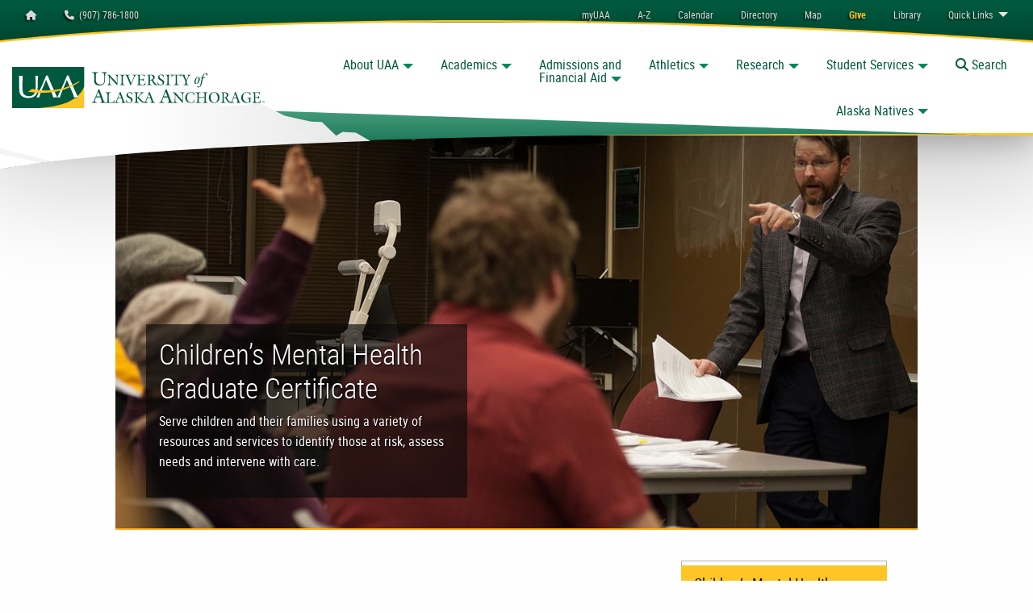

--- FILE ---
content_type: text/html; charset=utf-8
request_url: https://www.uaa.alaska.edu/admissions/academic-programs/childrens-mental-health-gc.cshtml
body_size: 25081
content:
<!DOCTYPE HTML><html class="no-js" lang="en-US">
   <head>
      <meta charset="utf-8">
      <meta http-equiv="x-ua-compatible" content="ie=edge">
      <meta name="viewport" content="width=device-width, initial-scale=1.0">
      <title>Children’s Mental Health Graduate School Programs | Alaska | Admissions | University of Alaska Anchorage</title>
      <meta name="Description" content="The Children’s Mental Health graduate certificate program at UAA in Alaska is a 13-credit program for educators, social workers and psychologists.">
      		<!-- UAA HEADCODE -->
<!-- Favicons -->
<link rel="canonical" href="https://www.uaa.alaska.edu/admissions/academic-programs/childrens-mental-health-gc.cshtml" />
<link rel="apple-touch-icon" sizes="57x57" href="/_template/assets/img/touch-icons/apple-icon-57x57.png" />
<link rel="apple-touch-icon" sizes="60x60" href="/_template/assets/img/touch-icons/apple-icon-60x60.png" />
<link rel="apple-touch-icon" sizes="72x72" href="/_template/assets/img/touch-icons/apple-icon-72x72.png" />
<link rel="apple-touch-icon" sizes="76x76" href="/_template/assets/img/touch-icons/apple-icon-76x76.png" />
<link rel="apple-touch-icon" sizes="114x114" href="/_template/assets/img/touch-icons/apple-icon-114x114.png" />
<link rel="apple-touch-icon" sizes="120x120" href="/_template/assets/img/touch-icons/apple-icon-120x120.png" />
<link rel="apple-touch-icon" sizes="144x144" href="/_template/assets/img/touch-icons/apple-icon-144x144.png" />
<link rel="apple-touch-icon" sizes="152x152" href="/_template/assets/img/touch-icons/apple-icon-152x152.png" />
<link rel="apple-touch-icon" sizes="180x180" href="/_template/assets/img/touch-icons/apple-icon-180x180.png" />
<link rel="icon" type="image/png" sizes="192x192" href="/_template/assets/img/touch-icons/android-icon-192x192.png" />
<link rel="icon" type="image/png" sizes="32x32" href="/_template/assets/img/touch-icons/favicon-32x32.png" />
<link rel="icon" type="image/png" sizes="96x96" href="/_template/assets/img/touch-icons/favicon-96x96.png" />
<link rel="icon" type="image/png" sizes="16x16" href="/_template/assets/img/touch-icons/favicon-16x16.png" />
<link rel="manifest" href="/_template/assets/img/touch-icons/manifest.json" />

<meta name="msapplication-TileColor" content="#ffffff" />
<meta name="msapplication-TileImage" content="/_template/assets/img/touch-icons/ms-icon-144x144.png" />
<meta name="theme-color" content="#ffffff" />

<!-- Smart Banner Code -->
<meta name="apple-itunes-app" content="app-id=553790064" />
<meta name="google-play-app" content="app-id=com.blackboard.android.central.uaa_alaska&amp;hl=en" />

<link rel="stylesheet" href="/_template/assets/css/leaflet.css">
<link rel="stylesheet" href="/_template/assets/css/app.css?v=5.0.3">

<style>
    .accessible-megamenu .accessible-megamenu-panel {
        visibility: hidden;
    }
</style>

<!-- Vendor codes -->
<script async src='https://tag.simpli.fi/sifitag/bd28f200-ecc5-0139-492c-06abc14c0bc6'></script>


      		
      		
      	
      		<!-- Global site tag (gtag.js) - Google Analytics -->
<script async src="https://www.googletagmanager.com/gtag/js?id=UA-2451390-3"></script>
<script>
    window.dataLayer = window.dataLayer || [];
    function gtag() { dataLayer.push(arguments); }
    gtag('js', new Date());

    gtag('config', 'UA-2451390-3');
</script>

<!-- Google Tag Manager -->
<script>
(function (w, d, s, l, i) {
    w[l] = w[l] || []; w[l].push({
        'gtm.start':
        new Date().getTime(), event: 'gtm.js'
    }); var f = d.getElementsByTagName(s)[0],
        j = d.createElement(s), dl = l != 'dataLayer' ? '&l=' + l : ''; j.async = true; j.src =
            'https://www.googletagmanager.com/gtm.js?id=' + i + dl; f.parentNode.insertBefore(j, f);
    })(window, document, 'script', 'dataLayer', 'GTM-M3B3B2');</script>
<!-- End Google Tag Manager -->

<!-- Brilliant Media Google tag (gtag.js) -->
<script async src="https://www.googletagmanager.com/gtag/js?id=AW-307645745"></script>
<script>
window.dataLayer = window.dataLayer || [];
function gtag(){dataLayer.push(arguments);}
gtag('js', new Date());

gtag('config', 'AW-307645745');
</script>
<!-- End Brilliant Media Google Tag -->

<!-- Brilliant Media Meta Pixel Code -->
<script>
!function(f,b,e,v,n,t,s)
{if(f.fbq)return;n=f.fbq=function(){n.callMethod?
n.callMethod.apply(n,arguments):n.queue.push(arguments)};
if(!f._fbq)f._fbq=n;n.push=n;n.loaded=!0;n.version='2.0';
n.queue=[];t=b.createElement(e);t.async=!0;
t.src=v;s=b.getElementsByTagName(e)[0];
s.parentNode.insertBefore(t,s)}(window, document,'script',
'https://connect.facebook.net/en_US/fbevents.js');
fbq('init', '2031173743842879');
fbq('track', 'PageView');
</script>
<noscript><img height="1" width="1" style="display:none"
src="https://www.facebook.com/tr?id=2031173743842879..."
/></noscript>
<!-- End Brilliant Media Meta Pixel Code -->

<!-- Hotjar Code -->
<script>

    (function(h,o,t,j,a,r){

        h.hj=h.hj||function(){(h.hj.q=h.hj.q||[]).push(arguments)};

        h._hjSettings={hjid:3863486,hjsv:6};

        a=o.getElementsByTagName('head')[0];

        r=o.createElement('script');r.async=1;

        r.src=t+h._hjSettings.hjid+j+h._hjSettings.hjsv;

        a.appendChild(r);

    })(window,document,'https://static.hotjar.com/c/hotjar-','.js?sv=');

</script>

<!-- New UAA Container Code -->

<script>(function(w,d,s,l,i){w[l]=w[l]||[];w[l].push({'gtm.start':
new Date().getTime(),event:'gtm.js'});var f=d.getElementsByTagName(s)[0],
j=d.createElement(s),dl=l!='dataLayer'?'&l='+l:'';j.async=true;j.src=
'https://www.googletagmanager.com/gtm.js?id='+i+dl;f.parentNode.insertBefore(j,f);
})(window,document,'script','dataLayer','GTM-TRVQG4V8');</script>
<!-- End Google Tag Manager -->

      		
      		
      	<script type="text/javascript">
					var page_id="https://www.uaa.alaska.edu/admissions/academic-programs/childrens-mental-health-gc.cshtml";
					var uaMessages = [];
				</script></head>
   <body id="_top" class="landing-page preloading">
      <nav class="skip-navigation" aria-label="Skip Navigation">
         <ul class="menu">
            <li><a class="button secondary" href="#mainContent">Main Content</a></li>
         </ul>
      </nav>
      <div class="off-canvas position-left is-transition-push is-closed" data-off-canvas="" id="offCanvas" aria-hidden="true">
         <div class="section-heading tertiary-back"><a class="secondary-text" href="/">Home</a></div>
         <nav class="page-menu" aria-label="Mobile Main Navigation. You can tab or use arrow keys to navigate.">
            		<ul class="vertical menu accordion-menu" data-accordion-menu="" data-submenu-toggle="true" data-multi-open="false">
<li><a href="/about/">About UAA</a><br />
<ul class="menu vertical nested ">
<li><a href="/news/">Green and Gold News</a></li>
<li><a href="/about/administration/">Administration</a>
<ul class="menu vertical nested ">
<li><a href="/about/administration/office-of-the-chancellor/">Chancellor</a></li>
<li><a href="/academics/office-of-academic-affairs/">Academic Affairs</a></li>
<li><a href="/about/administrative-services/">Administrative Services</a></li>
<li><a href="/about/university-advancement/">Advancement</a></li>
<li><a href="/about/student-affairs/">Student Affairs</a></li>
</ul>
</li>
<li><a href="/about/campuses/">Campuses</a>
<ul class="menu vertical nested ">
<li><a href="//kpc.alaska.edu/" target="_blank" rel="noopener"> Kenai Peninsula &nbsp;<span aria-hidden="true" title="Opens in New Tab/Window" class="fas fa-external-link-alt fa-xs"></span><span class="show-for-sr">- Opens in New Tab/Window</span> </a></li>
<li><a href="//koc.alaska.edu/" target="_blank" rel="noopener"> Kodiak &nbsp;<span aria-hidden="true" title="Opens in New Tab/Window" class="fas fa-external-link-alt fa-xs"></span><span class="show-for-sr">- Opens in New Tab/Window</span> </a></li>
<li><a href="//matsu.alaska.edu/" target="_blank" rel="noopener"> Matanuska-Susitna &nbsp;<span aria-hidden="true" title="Opens in New Tab/Window" class="fas fa-external-link-alt fa-xs"></span><span class="show-for-sr">- Opens in New Tab/Window</span> </a></li>
<li><a href="//pwsc.alaska.edu/" target="_blank" rel="noopener"> Prince William Sound &nbsp;<span aria-hidden="true" title="Opens in New Tab/Window" class="fas fa-external-link-alt fa-xs"></span><span class="show-for-sr"> - Opens in New Tab/Window </span> </a></li>
</ul>
</li>
<li><a href="/about/initiative/uaa-2027/">UAA 2027: Strategic Plan</a>
<ul class="menu vertical nested ">
<li><a href="/about/initiative/uaa-2027/about.cshtml">About UAA 2027</a></li>
<li><a href="/about/initiative/uaa-2025/putting-students-first.cshtml">Putting Students First</a></li>
<li><a href="/about/initiative/uaa-2025/community-partner.cshtml"> Community Partner </a></li>
<li><a href="/about/initiative/uaa-2025/impact-through-innovation.cshtml"> Impact Through Innovation </a></li>
<li><a href="/about/initiative/uaa-2025/excellence-through-continuous-improvement.cshtml"> Excellence Through Continuous Improvement </a></li>
</ul>
</li>
</ul>
</li>
<li><a href="/academics/">Academics</a>
<ul class="menu vertical nested ">
<li><a href="/academics/college-of-arts-and-sciences/">College of Arts and Sciences</a></li>
<li><a href="//business.uaa.alaska.edu/" target="_blank" rel="noopener"> College of Business and Public Policy &nbsp;<span aria-hidden="true" title="Opens in New Tab/Window" class="fas fa-external-link-alt fa-xs"></span><span class="show-for-sr"> - Opens in New Tab/Window </span> </a></li>
<li><a href="/academics/college-of-engineering/">College of Engineering</a></li>
<li><a href="/academics/college-of-health/">College of Health</a></li>
<li><a href="/academics/community-and-technical-college/">Community and Technical College</a></li>
<li><a href="/academics/school-of-education/">School of Education</a></li>
<li><a href="/academics/honors-college/">Honors</a></li>
<li><a href="/academics/graduate-school/">Graduate School</a></li>
<li><a href="/academics/office-of-academic-affairs/">Academic Affairs</a>
<ul class="menu vertical nested ">
<li><a href="/academics/apprenticeship-programs/">Apprenticeship Programs</a></li>
<li><a href="/academics/continuing-education/">Continuing Education</a></li>
</ul>
</li>
<li><a href="/academics/advising/">Academic Advising</a></li>
<li><a href="https://catalog.uaa.alaska.edu/">Catalog</a></li>
</ul>
</li>
<li><a href="/admissions/">Admissions</a>
<ul class="menu vertical nested ">
<li><a href="/admissions/apply/">How to Apply</a></li>
<li><a href="/admissions/transfer.cshtml">Transfer to UAA</a></li>
<li><a href="/admissions/visit/">Visit and Tour</a></li>
<li><a href="/admissions/academic-programs/">Academic Programs</a></li>
<li><a href="/admissions/apply/transcripts/">Submit Transcripts</a></li>
<li><a href="/admissions/request-info.cshtml">Request More Info</a></li>
<li><a href="/admissions/contact.cshtml">Contact Admissions</a></li>
</ul>
</li>
<li><a href="/students/financial-aid/">Financial Aid</a>
<ul class="menu vertical nested ">
<li><a href="/students/financial-aid/apply-for-aid/index.cshtml">Apply for Aid, FAFSA</a></li>
<li><a href="/students/financial-aid/types-of-aid/scholarships/index">Scholarships</a></li>
<li><a href="/students/financial-aid/additional-payment-options.cshtml">Other Ways to Pay</a></li>
<li><a href="/students/financial-aid/apply-for-aid/check-aid-status.cshtml">Check your Status</a></li>
<li><a href="/students/financial-aid/eligibility-responsibilities/index.cshtml">Student Responsibilities</a></li>
<li><a href="/students/financial-aid/cost-of-attendance.cshtml"> Cost of Attendance and Planning Tools </a></li>
<li><a href="/students/financial-aid/types-of-aid/index"> Types of Aid </a></li>
<li><a href="/students/veterans/">Military and Veteran Student Services</a></li>
<li><a href="/about/administrative-services/departments/financial-services/bursar/student-accounts-and-refunds.cshtml">Student Accounts and Refunds</a></li>
</ul>
</li>
<li><a href="/athletics/">Athletics</a>
<ul class="menu vertical nested ">
<li><a href="//goseawolves.com/">Go Seawolves</a>
<ul class="menu vertical nested">
<li><a href="https://goseawolves.com/calendar">Upcoming Seawolves Games</a></li>
<li><a href="https://aac-uaa.evenue.net/">Tickets</a></li>
<li><a href="https://goseawolves.com/staff-directory">Staff Directory</a></li>
</ul>
</li>
<li><a href="/athletics/recreation/">Recreation</a></li>
<li><a href="/athletics/intramural-club-sports/">Intramurals</a></li>
</ul>
</li>
<li><a href="/research/">Research</a>
<ul class="menu vertical nested ">
<li><a href="/research/office-sponsored-programs/">Sponsored Programs</a></li>
<li><a href="/research/office-of-research-integrity-and-compliance/"> Research Integrity &amp; Compliance </a></li>
<li><a href="/academics/graduate-school/">Graduate School</a></li>
</ul>
</li>
<li><a href="/students/">Student Services</a>
<ul class="menu vertical nested">
<li><a href="/students/">Current Students</a>
<ul class="menu vertical nested">
<li><a href="/academics/advising">Advising</a></li>
<li><a href="https://uaa.textbookx.com/">Bookstore</a></li>
<li><a href="/students/registration/">Registration, Dates and Deadlines</a></li>
<li><a href="/students/veterans/">Military and Veteran Student Services</a></li>
<li><a href="/students/progress/">Degree Progress</a></li>
<li><a href="/students/transfer/">Transfer Credit</a></li>
<li><a href="/students/graduate">Graduation</a></li>
<li><a href="/students/career/">Career Services</a></li>
<li><a href="/about/administrative-services/departments/financial-services/bursar/">Student Account (Bursar)</a></li>
<li><a href="/students/dean-of-students/">Dean of Students</a></li>
<li><a href="/students/disability-support-services/">Disability Support Services</a></li>
</ul>
</li>
<li><a href="/campus-life/">Student Life</a>
<ul class="menu vertical nested ">
<li><a href="/students/engage/">Engage</a></li>
<li><a href="/students/organizations/">Organizations and Clubs</a></li>
<li><a href="/students/engage/activities-programs.cshtml"> Activities and Programs </a></li>
<li><a href="/students/union/">Student Union</a></li>
<li><a href="/students/multicultural/">Multicultural Student Services</a></li>
<li><a href="/students/irsc/">Indigenous and Rural Student Center</a></li>
<li><a href="/athletics/recreation/">Recreation</a></li>
</ul>
</li>
<li><a href="/residence-life/">Residence Life</a>
<ul class="menu vertical nested ">
<li><a href="/residence-life/explore/">Housing Options</a></li>
<li><a href="/residence-life/apply/">Apply for Housing</a></li>
<li><a href="/residence-life/current-residents/">Current Residents</a></li>
<li><a href="/residence-life/parents-guardians.cshtml"> Info for Parents/Guardians </a></li>
<li><a href="/residence-life/contact.cshtml">Contact Residence Life</a></li>
</ul>
</li>
</ul>
</li>
<li><a href="/alaska-natives/">Alaska Natives</a>
<ul class="menu vertical nested ">
<li><a href="/alaska-natives/academic-programs/">Academic Programs</a>
<ul class="menu vertical nested ">
<li><a href="/academics/college-of-arts-and-sciences/departments/alaska-native-studies/"> Alaska Native Studies - Anchorage </a></li>
<li><a href="//kpc.alaska.edu/academics/areas-of-study/alaska-native-studies.cshtml" target="_blank" rel="noopener"> Alaska Native Studies - Kenai &nbsp;<span aria-hidden="true" title="Opens in New Tab/Window" class="fas fa-external-link-alt fa-xs"></span><span class="show-for-sr"> - Opens in New Tab/Window </span> </a></li>
<li><a href="//koc.alaska.edu/programs/departments/alutiiq_studies.cshtml" target="_blank" rel="noopener"> Alutiiq Studies - Kodiak &nbsp;<span aria-hidden="true" title="Opens in New Tab/Window" class="fas fa-external-link-alt fa-xs"></span><span class="show-for-sr"> - Opens in New Tab/Window </span> </a></li>
<li><a href="/academics/college-of-arts-and-sciences/departments/art/disciplines/ak-native-art.cshtml"> Alaska Native Art </a></li>
<li><a href="//business.uaa.alaska.edu/anom/"> Alaska Native Business Management </a></li>
<li><a href="https://catalog.uaa.alaska.edu/undergraduateprograms/coh/oec-indianchildwelfareact/"> ICWA </a></li>
<li><a href="/academics/school-of-education/programs/index.cshtml"> Indigenizing Education </a></li>
</ul>
</li>
<li><a href="/alaska-natives/student-support/">Student Support</a>
<ul class="menu vertical nested ">
<li><a href="/students/native-student-services/">Native Student Services</a></li>
<li><a href="//www.ansep.net/"> Alaska Native Science and Engineering Program (ANSEP) </a></li>
<li><a href="/academics/college-of-arts-and-sciences/departments/psychology/students/ancap/"> Alaska Native Community Advancement in Psychology (ANCAP) </a></li>
<li><a href="/residence-life/explore/available-programs.cshtml"> Alaska Native, Indigenous and Rural Outreach Program (ANIROP) </a></li>
<li><a href="/academics/college-of-health/cip/ak-traditional-kitchen/index.cshtml"> Alaska Traditional Kitchen </a></li>
<li><a href="/academics/college-of-health/departments/wwami/della-keats/index.cshtml"> Della Keats </a></li>
<li><a href="/academics/college-of-health/departments/school-of-nursing/rrann/"> Recruitment and Retention of Alaska Natives into Nursing (RRANN) </a></li>
</ul>
</li>
</ul>
</li>
</ul>
            		
            		
            	</nav><button class="close-button button tertiary" aria-label="Close menu" type="button" data-close=""><span aria-hidden="true" class="fas fa-times fa-xs"></span><span class="show-for-sr">Close Mobile Menu</span></button></div>
      <div class="off-canvas position-right is-transition-push is-closed" data-off-canvas="" id="offCanvasSub" aria-hidden="true"><a class="button tertiary expanded section-heading secondary-border secondary-text" href="/admissions/">Admissions</a><nav class="page-menu" aria-label="Mobile Page Navigation">
            
<ul class="vertical menu accordion-menu" data-accordion-menu="" data-submenu-toggle="true" data-multi-open="false"><li><a href="/admissions/academic-programs/">Academic Programs</a></li><li><a href="/admissions/visit/">Visit</a><ul class="menu vertical nested "><li><a href="/admissions/visit/preview-day.cshtml">Academic Preview Day</a></li><li><a href="/admissions/visit/seawolf-ready.cshtml">Seawolf Ready</a></li></ul></li><li><a href="/admissions/request-info.cshtml">Request More Info</a></li><li><a href="/admissions/apply/">How to Apply</a><ul class="menu vertical nested "><li><a href="/admissions/apply/resident-tuition.cshtml">Resident Tuition</a></li><li><a href="/admissions/apply/western-exchange.cshtml">Western Exchange (WUE/WRGP)</a></li><li><a href="/admissions/apply/transcripts.cshtml">Transcripts</a></li><li><a href="/admissions/apply/forms.cshtml">Forms</a></li><li><a href="/admissions/apply/faq.cshtml">Frequently Asked Questions</a></li></ul></li><li><a href="/admissions/deadlines.cshtml">Deadlines</a></li><li><a href="/admissions/transfer.cshtml">Transfer to UAA</a></li><li><a href="/admissions/high-school-counselors.cshtml">Info for High School Counselors</a></li><li><a href="/admissions/contact.cshtml">Contact Admissions</a></li></ul>
            
            				</nav><button class="close-button button tertiary" aria-label="Close menu" type="button" data-close=""><span aria-hidden="true" class="fas fa-times fa-xs"></span><span class="show-for-sr">Close Mobile Menu</span></button></div>
      <div class="off-canvas-content" data-off-canvas-content="">
         <div class="off-canvas-content-container flex-container flex-dir-column">
            <header class="header flex-child-shrink clearHeader position-relative">
               <div class="top-header" id="topHeader">
                  <div class="top-header-nav-wrapper position-relative">
                     <div id="utilityBar" class="utility-wrapper utility position-relative" data-toggler=".expanded">
                        <div id="utilityContainer" class="grid-container">
                           <div class="grid-x full-height">
                              <div class="small-7 medium-4 large-3 cell">
                                 <ul class="menu">
                                    <li><a class="button show-for-lsmall light-gray small clear" href="/"><span class="show-for-sr">Homepage</span><span class="fas fa-home" aria-hidden="true"></span></a></li>
                                    <li><a class="button light-gray small clear" href="tel:+19077861800"><span class="fas fa-phone"></span>&nbsp; (907) 786-1800</a></li>
                                 </ul>
                              </div>
                              <div class="cell small-5 medium-8 large-9 hide-for-large">
                                 <ul class="menu align-right">
                                    <li><a class="dropdown button light-gray small clear quick-menu" type="button" data-toggle="utilityBar">Quick Menu</a></li>
                                 </ul>
                              </div>
                              <div class="small-12 medium-12 large-9 cell utility-nav-wrapper hide-overflow" id="utilityMenu">
                                 <nav class="utility-navigation" aria-label="Utility Navigation. You can tab or use arrow keys to navigate.">
                                    		<ul class="dropdown menu align-right" data-dropdown-menu="">
<li><a class="clear button small light-gray" href="/myuaa">myUAA</a></li>
<li><a class="clear button small light-gray" href="/a-to-z.cshtml">A-Z</a></li>
<li><a class="clear button small light-gray" href="/calendars/"><span class="far fa-calendar-alt hide-for-medium"></span><span class="show-for-medium">Calendar</span></a></li>
<li><a class="clear button small light-gray" href="/directory.cshtml"><span class="far fa-address-book hide-for-medium"></span><span class="show-for-medium">Directory</span></a></li>
<li><a class="clear button small light-gray" href="/map/"><span class="fas fa-map-marked-alt hide-for-medium"></span><span class="show-for-medium">Map</span></a></li>
<li><a class="clear button small secondary" href="/giving/"><strong>Give</strong></a></li>
<li><a class="clear button small light-gray" href="https://consortiumlibrary.org/" target="_blank" rel="noopener"><span class="fas fa-book-reader hide-for-medium"></span><span class="show-for-medium">Library</span></a></li>
<li><a class="clear button small light-gray" href="#"><span class="show-for-medium">Quick </span>Links</a>
<ul class="menu">
<li><a href="/email/">Email</a></li>
<li><a href="https://classes.alaska.edu">Blackboard</a></li>
<li><a href="https://catalog.uaa.alaska.edu/">Catalog</a></li>
<li><a href="https://dw-prod-uaa.ec.alaska.edu/responsiveDashboard" target="_blank" rel="noopener">DegreeWorks</a></li>
<li><a href="https://portal.office.com">MS Office 365</a></li>
<li><a href="/students/bookstore/" target="_blank" rel="noopener">Bookstore</a></li>
<li><a href="https://alaska.digication.com/" target="_blank" rel="noopener">eWolf ePortfolio</a></li>
<li><a href="https://me.uaa.alaska.edu">Password Reset</a></li>
<li><a href="https://intranet.uaa.alaska.edu">Intranet</a></li>
<li><a href="https://25live.collegenet.com/pro/uaa" target="_blank" rel="noopener">Scheduling (25Live)</a></li>
<li><a href="https://www.alaska.edu/uaonline/" target="_blank" rel="noopener">UAOnline</a></li>
<li><a href="http://eaccounts.uaa.alaska.edu">Wolfcard eAccount</a></li>
</ul>
</li>
</ul>
                                    		
                                    		
                                    	</nav>
                              </div>
                           </div>
                        </div><img role="presentation" src="/_template/assets/img/top_menu_back.svg" alt="" class="top-menu-back"></div><svg role="presentation" class="uaa-header-mask " width="100%" height="100%" viewBox="0 0 1 1">
                        <defs>
                           <clipPath id="mask" clipPathUnits="objectBoundingBox" preserveAspectRatio="none">
                              <path d="M0,0h1c0,0,0,0.46,0,0.6943C0.9399,0.6846,0.2129,0.6387,0,0.958C0,0.7686,0,0,0,0z" fill="#4BA585"></path>
                           </clipPath>
                        </defs></svg><div class="mountain-wrapper">
                        <div class="grid-container full full-height ">
                           <div class="grid-x  full-height">
                              <div class="cell small-12 lsmall-12 medium-8 large-5 xlarge-6 xxlarge-6 xxxlarge-6  position-relative full-height mountains-cell"></div>
                           </div>
                        </div>
                     </div>
                     <div id="mainMenuWrapper" class="main-menu-wrapper position-relative">
                        <div class="curve-wrapper position-absolute"><img role="presentation" alt="" class="curve" src="/_template/assets/img/proper_curve.svg"></div>
                        <div class="grid-container menu-container">
                           <div class="grid-x align-middle">
                              <div class="cell small-12 medium-12 large-3 xlarge-3 xxlarge-3 xxxlarge-4 ">
                                 <div class="grid-x align-middle">
                                    <div id="logoCell" class="cell small-8 lsmall-7 medium-4 large-12 xlarge-11 xxlarge-11 xxxlarge-8"><a href="/">
                                          <h1 class="show-for-sr">University of Alaska Anchorage</h1><img src="/_template/assets/img/uaa_logo.svg" alt="University of Alaska Anchorage" class="logo"></a></div>
                                    <div class="cell auto search-button-cell">
                                       <div class="main-toggle-menu button-group align-right no-margins"><button class="button clear small tertiary hide-for-large" data-toggle="offCanvas" aria-controls="offCanvas"><span aria-hidden="true" class="fas fa-bars"></span><span class="show-for-lsmall"> Menu</span></button><button id="searchButton" class="button clear small tertiary searchButton hide-for-large"><span class="fas fa-search" aria-hidden="true"></span><span class="show-for-sr">Toggle </span><span class="show-for-medium">Search</span></button></div>
                                    </div>
                                 </div>
                              </div>
                              <div class="cell auto show-for-large">
                                 		<!-- Main Menu --><nav class="megamenu show-for-large grid-x align-top" aria-label="Main Navigation. You can tab or use arrow keys to navigate.">
<ol class="accessible-megamenu menu main-menu align-right cell auto">
<li>
<h2><a class="button large clear dropdown tertiary" href="/about/">About UAA</a></h2>
<div class="accessible-megamenu-panel sub-menu">
<ol class="grid-x grid-padding-x grid-padding-x-large align-stretch full-height">
<li class="accessible-megamenu-panel-group cell large-4 padding-none">
<div class="grid-x align-stretch full-height">
<div class="cell xxlarge-5 xxxlarge-6 show-for-xxlarge">&nbsp;</div>
<div class="cell small-12 xxlarge-7  xxxlarge-6  padding-large-y padding-large-x">
<h2 class="mega-title"><a class="all-caps" href="/about/"> <span class="light tertiary-text">About</span> <span class="bold-black primary-text">UAA</span> </a></h2>
<p>As a comprehensive, open access, public institution offering everything from short-term workforce credentials to graduate programs, UAA invites students to define their journey, create their community, and prepare to make an impact in Alaska and beyond. Striving to be a place where every person who wants an education can be successful, UAA transforms the lives of its students and communities, while honoring our locations on the ancestral lands of Alaska&rsquo;s First Peoples.</p>
<h3 class="label">Popular links</h3>
<ol class="menu small vertical">
<ol class="menu small vertical">
<li><a href="/about/initiative/uaa-2027/">UAA 2027: Strategic Plan</a></li>
<li><a href="/about/administration/office-of-the-chancellor/">Chancellor</a></li>
</ol>
</ol>
</div>
</div>
</li>
<li class="accessible-megamenu-panel-group cell small-2">
<h3 class="h4 tertiary-text"><a href="/about/">About UAA</a></h3>
<hr />
<ol class="menu vertical">
<li><a href="/news/">Green and Gold News</a></li>
</ol>
</li>
<li class="accessible-megamenu-panel-group cell small-2">
<h3 class="h4 tertiary-text"><a href="/about/administration/">Administration</a></h3>
<hr />
<ol class="menu vertical">
<li><a href="/about/administration/office-of-the-chancellor/">Chancellor</a></li>
<li><a href="/academics/office-of-academic-affairs/">Academic Affairs</a></li>
<li><a href="/about/administrative-services/">Administrative Services</a></li>
<li><a href="/about/university-advancement/">Advancement</a></li>
<li><a href="/about/student-affairs/">Student Affairs</a></li>
</ol>
</li>
<li class="accessible-megamenu-panel-group cell small-2">
<h3 class="h4 tertiary-text"><a href="/about/campuses/">Campuses</a></h3>
<hr />
<ol class="menu vertical">
<li><a href="https://kpc.alaska.edu/" target="_blank" rel="noopener">Kenai Peninsula</a></li>
<li><a href="https://koc.alaska.edu/" target="_blank" rel="noopener">Kodiak</a></li>
<li><a href="https://matsu.alaska.edu/" target="_blank" rel="noopener">Matanuska Susitna</a></li>
<li><a href="https://pwsc.alaska.edu/" target="_blank" rel="noopener">Prince William Sound</a></li>
</ol>
</li>
<li class="accessible-megamenu-panel-group cell small-2">
<h3 class="h4 tertiary-text"><a href="/about/initiative/uaa-2027/">UAA 2027: Strategic Plan</a></h3>
<hr />
<ol class="menu vertical">
<li><a href="/about/initiative/uaa-2027/about.cshtml">About UAA 2027</a></li>
<li><a href="/about/initiative/uaa-2025/putting-students-first.cshtml">Putting Students First</a></li>
<li><a href="/about/initiative/uaa-2025/community-partner.cshtml">Community Partner</a></li>
<li><a href="/about/initiative/uaa-2025/impact-through-innovation.cshtml">Impact through Innovation</a></li>
<li><a href="/about/initiative/uaa-2025/excellence-through-continuous-improvement.cshtml"> Excellence Through Continuous Improvement </a></li>
</ol>
</li>
</ol>
</div>
</li>
<li>
<h2><a class="button large clear dropdown tertiary" href="/academics">Academics</a></h2>
<div class="accessible-megamenu-panel sub-menu">
<ol class="grid-x grid-padding-x grid-padding-x-large align-stretch full-height">
<li class="accessible-megamenu-panel-group cell large-4 padding-none">
<div class="grid-x align-stretch full-height">
<div class="cell xxlarge-5 xxxlarge-6 show-for-xxlarge">&nbsp;</div>
<div class="cell small-12 xxlarge-7  xxxlarge-6  padding-large-y padding-large-x">
<h2 class="mega-title"><a class="all-caps" href="/admissions/academic-programs/index.cshtml"> <span class="bold-black primary-text">Academics</span> </a></h2>
<p>The University of Alaska Anchorage transforms lives with over 150 academic certificate and degree programs, student-focused support services, and a dedicated and talented faculty.</p>
<h3 class="label">Popular links</h3>
<ol class="menu small vertical">
<li><a href="https://catalog.uaa.alaska.edu/">Academic Catalog</a></li>
<li><a href="/academics/advising/index.cshtml">Advising</a></li>
<li><a href="/academics/apprenticeship-programs/apprentices.cshtml">Apprenticeship</a></li>
<li><a href="/academics/continuing-education/index.cshtml">Continuing Education</a></li>
<li><a href="/students/registration/">Dates and Deadlines</a></li>
<li><a href="/students/registration/secondary-registration.cshtml">Dual Enrollment</a></li>
<li><a href="/academics/office-of-academic-affairs/student-success/learning-commons/index.cshtml">Learning Commons</a></li>
</ol>
</div>
</div>
</li>
<li class="accessible-megamenu-panel-group cell small-2">
<h3 class="h4 tertiary-text"><a href="/academics">Colleges and Schools</a></h3>
<hr />
<ol class="menu vertical">
<li><a href="/academics/college-of-arts-and-sciences/">Arts and Sciences</a></li>
<li><a href="https://business.uaa.alaska.edu/">Business and Public Policy</a></li>
<li><a href="/academics/community-and-technical-college/">Community and Technical</a></li>
<li><a href="/academics/college-of-engineering/">Engineering</a></li>
<li><a href="/academics/college-of-health/">Health</a></li>
<li><a href="/academics/school-of-education/">School of Education</a></li>
<li><a href="/academics/honors-college/">Honors</a></li>
<li><a href="/academics/graduate-school/">Graduate School</a></li>
</ol>
</li>
<li class="accessible-megamenu-panel-group cell small-2">
<h3 class="h4 tertiary-text"><a href="/academics/office-of-academic-affairs/">Academic Affairs</a></h3>
<hr />
<ol class="menu vertical">
<li><a href="/academics/apprenticeship-programs/">Apprenticeship Programs</a></li>
<li><a href="/academics/continuing-education/">Continuing Education</a></li>
</ol>
</li>
</ol>
</div>
</li>
<li>
<h2><a class="button large clear dropdown tertiary" href="/admissions">Admissions and <br class="hide-for-xlarge" />Financial Aid</a></h2>
<div class="accessible-megamenu-panel sub-menu">
<ol class="grid-x grid-padding-x grid-padding-x-large align-stretch full-height">
<li class="accessible-megamenu-panel-group cell large-4 padding-none">
<div class="grid-x align-stretch full-height">
<div class="cell xxlarge-5 xxxlarge-6 show-for-xxlarge">&nbsp;</div>
<div class="cell small-12 xxlarge-7  xxxlarge-6  padding-large-y padding-large-x">
<h2 class="mega-title"><a class="all-caps" href="/admissions"> <span class="light tertiary-text">Admissions and</span> <br /><span class="bold-black primary-text">Financial Aid</span> </a></h2>
<p>Learn more about admissions processes, taking classes, tour UAA in-person or virtually, and find out more about financial aid. The Office of Financial Aid is available to offer support and advice so you can make informed decisions regarding college funding options. The Enrollment Services Center offers virtual and walk-in appointments to help students apply; get help with financial aid, scholarships, and more.</p>
<div class="grid-x">
<div class="cell medium-6">
<h3 class="label">Popular links</h3>
<ol class="menu small vertical">
<li><a href="/admissions/visit/">Visit and Tour</a></li>
<li><a href="/admissions/academic-programs/">Academic Programs</a></li>
<li><a href="/admissions/transfer.cshtml">Transfer to UAA</a></li>
<li><a href="/students/financial-aid/apply-for-aid/index.cshtml">Apply for Aid, FAFSA</a></li>
<li><a href="/students/financial-aid/types-of-aid/scholarships/index">Scholarships</a></li>
</ol>
</div>
<div class="cell medium-6">
<h3 class="label">Locations</h3>
<ol class="menu small vertical">
<li><a href="https://goo.gl/maps/uYgYEpXVc68dcGfE8" target="_blank" rel="noopener">Enrollment Services Center</a></li>
</ol>
</div>
</div>
</div>
</div>
</li>
<li class="accessible-megamenu-panel-group cell small-2">
<h3 class="h4 tertiary-text"><a href="/admissions/">Admissions</a></h3>
<hr />
<ol class="menu vertical">
<li><a href="/admissions/apply/">How to Apply</a></li>
<li><a href="/admissions/transfer.cshtml">Transfer to UAA</a></li>
<li><a href="/admissions/visit/">Visit and Tour</a></li>
<li><a href="/admissions/academic-programs/">Academic Programs</a></li>
<li><a href="/admissions/apply/transcripts/">Submit Transcripts</a></li>
<li><a href="/admissions/request-info.cshtml">Request More Info</a></li>
<li><a href="/admissions/contact.cshtml">Contact Admissions</a></li>
</ol>
</li>
<li class="accessible-megamenu-panel-group cell small-2">
<h3 class="h4 tertiary-text"><a href="/students/financial-aid/">Financial Aid</a></h3>
<hr />
<ol class="menu vertical">
<li><a href="/students/financial-aid/apply-for-aid/index.cshtml">Apply for Aid, FAFSA</a></li>
<li><a href="/students/financial-aid/types-of-aid/scholarships/index">Scholarships</a></li>
<li><a href="/students/financial-aid/additional-payment-options.cshtml">Other Ways to Pay</a></li>
<li><a href="/students/financial-aid/apply-for-aid/check-aid-status.cshtml">Check your Status</a></li>
<li><a href="/students/financial-aid/eligibility-responsibilities/index.cshtml">Student Responsibilities</a></li>
<li><a href="/students/financial-aid/cost-of-attendance.cshtml"> Cost of Attendance and Planning Tools </a></li>
<li><a href="/students/financial-aid/types-of-aid/index"> Types of Aid </a></li>
<li><a href="/students/veterans/">Military and Veteran Student Services</a></li>
<li><a href="/about/administrative-services/departments/financial-services/bursar/student-accounts-and-refunds.cshtml">Student Accounts and Refunds</a></li>
</ol>
</li>
</ol>
</div>
</li>
<li>
<h2><a class="button large clear dropdown tertiary" href="/athletics">Athletics</a></h2>
<div class="accessible-megamenu-panel sub-menu">
<ol class="grid-x grid-padding-x grid-padding-x-large align-stretch full-height">
<li class="accessible-megamenu-panel-group cell large-4 padding-none">
<div class="grid-x align-stretch full-height">
<div class="cell xxlarge-5 xxxlarge-6 show-for-xxlarge">&nbsp;</div>
<div class="cell small-12 xxlarge-7  xxxlarge-6  padding-large-y padding-large-x">
<h2 class="mega-title"><a class="all-caps" href="/athletics"> <span class="bold-black primary-text">Athletics</span> </a></h2>
<p>From 13 competitive NCAA teams to recreation and intramural and club sports, students have the opportunity to excel in athletics at every level. The Alaska Airlines Center and Seawolf Sports Complex offer recreation as well as hosting community events and concerts. Students can take advantage of cheering for SeawolfNation with free tickets to many games.</p>
<div class="grid-x">
<div class="cell medium-6">
<h3 class="label">Popular links</h3>
<ol class="menu small vertical">
<li><a href="https://uaa.alaska.edu/bookstore">Seawolf Online Store</a></li>
<li><a href="/athletics/recreation/">Recreation</a></li>
<li><a href="/athletics/intramural-club-sports/">Intramurals</a></li>
</ol>
</div>
<div class="cell medium-6">
<h3 class="label">Locations</h3>
<ol class="menu small vertical">
<li><a href="https://goo.gl/maps/TzY7objQKKzy61r7A" target="_blank" rel="noopener">Alaska Airlines Center</a></li>
<li><a href="https://goo.gl/maps/rx3WEAwdHT3q8RPh6" target="_blank" rel="noopener">Seawolf Sports Complex</a></li>
</ol>
</div>
</div>
</div>
</div>
</li>
<li class="accessible-megamenu-panel-group cell small-2">
<h3 class="h4 tertiary-text"><a href="https://goseawolves.com">Go Seawolves</a></h3>
<hr />
<ol class="menu vertical">
<li><a href="https://goseawolves.com/calendar">Upcoming Seawolves Games</a></li>
<li><a href="https://aac-uaa.evenue.net/">Tickets</a></li>
<li><a href="https://goseawolves.com/staff-directory">Staff Directory</a></li>
</ol>
</li>
<li class="accessible-megamenu-panel-group cell small-2">
<h3 class="h4 tertiary-text"><a href="/athletics#womens">Women's Sports</a></h3>
<hr />
<ol class="menu vertical">
<li><a href="https://goseawolves.com/sports/womens-basketball/schedule">Basketball</a></li>
<li><a href="https://goseawolves.com/sports/cross-country/schedule">Cross Country</a></li>
<li><a href="https://goseawolves.com/schedule.aspx?path=wgym">Gymnastics</a></li>
<li><a href="https://goseawolves.com/schedule.aspx?path=ski">Skiing</a></li>
<li><a href="https://goseawolves.com/schedule.aspx?path=tf">Track and Field</a></li>
<li><a href="https://goseawolves.com/schedule.aspx?path=wvball">Volleyball</a></li>
</ol>
</li>
<li class="accessible-megamenu-panel-group cell small-2">
<h3 class="h4 tertiary-text"><a href="/athletics#mens">Men's Sports</a></h3>
<hr />
<ol class="menu vertical">
<li><a href="https://goseawolves.com/schedule.aspx?path=mbball">Basketball</a></li>
<li><a href="https://goseawolves.com/sports/cross-country/schedule">Cross Country</a></li>
<li><a href="https://goseawolves.com/schedule.aspx?path=mhockey">Hockey</a></li>
<li><a href="https://goseawolves.com/schedule.aspx?path=ski">Skiing</a></li>
<li><a href="https://goseawolves.com/schedule.aspx?path=tf">Track and Field</a></li>
</ol>
</li>
</ol>
</div>
</li>
<li>
<h2><a class="button large clear dropdown tertiary" href="/research">Research</a></h2>
<div class="accessible-megamenu-panel sub-menu">
<ol class="grid-x grid-padding-x grid-padding-x-large align-stretch full-height">
<li class="accessible-megamenu-panel-group cell large-4 padding-none">
<div class="grid-x align-stretch full-height">
<div class="cell xxlarge-5 xxxlarge-6 show-for-xxlarge">&nbsp;</div>
<div class="cell small-12 xxlarge-7  xxxlarge-6  padding-large-y padding-large-x">
<h2 class="mega-title"><a class="all-caps" href="/research"> <span class="bold-black primary-text">Research</span> </a></h2>
<p>UAA is a hub for cutting-edge theoretical and applied research in health, engineering, and the physical and social sciences. In nearly every discipline, undergraduate and graduate students have the opportunity to join research teams and collaborate with experienced faculty mentors.</p>
<div class="grid-x">
<div class="cell medium-6">
<h3 class="label">Popular links</h3>
<ol class="menu small vertical">
<li><a href="/research/student-opportunities.cshtml">Student Opportunities</a></li>
<li><a href="/news/archive-listing.cshtml?tags=research">News, Stories &amp; Artifacts</a></li>
<li><a href="/research/sponsored-programs-administration.cshtml">Sponsored Programs</a></li>
<li><a href="/research/employee-directory.cshtml">Office of Research Directory</a></li>
</ol>
</div>
</div>
</div>
</div>
</li>
<li class="accessible-megamenu-panel-group cell small-2">
<h3 class="h4 tertiary-text"><a href="/research">Research Centers</a></h3>
<hr />
<ol class="menu vertical">
<li><a href="https://iseralaska.org/">The Institute of Social and Economic Research (ISER)</a></li>
<li><a href="/academics/college-of-health/departments/population-health-sciences/institute-for-circumpolar-health-studies">Institute for Circumpolar Health Studies (ICHS)</a></li>
<li><a href="/academics/business-enterprise-institute/">Business Enterprise Institute (BEI)</a></li>
<li><a href="/academics/arctic-domain-awareness-center/">Arctic Domain Awareness Center (ADAC-Arctic)</a></li>
<li><a href="https://accs.uaa.alaska.edu/">Alaska Center for Conservation Science (ACCS)</a></li>
<li><a href="/academics/college-of-arts-and-sciences/programs/environment-and-natural-resources-institute">Environment and Natural Resources Institute (ENRI)</a></li>
<li><a href="/academics/college-of-health/departments/center-for-human-development/">Center for Human Development (CHD)</a></li>
<li><a href="/academics/college-of-health/departments/acrhhw/about-ahec.cshtml">Area Health Education Centers (AHECs)</a></li>
<li><a href="https://www.ansep.net/university/">Alaska Native Science and Engineering Program (ANSEP)</a></li>
</ol>
</li>
<li class="accessible-megamenu-panel-group cell small-2">
<h3 class="h4 tertiary-text"><a href="/research">Research Labs</a></h3>
<hr />
<ol class="menu vertical">
<li><a href="/academics/college-of-arts-and-sciences/departments/biological-sciences/aims-lab/">Advanced Instrumentation for Microbiome Studies Lab (AIMS)</a></li>
<li><a href="https://accs.uaa.alaska.edu/vegetation/herbarium/">University of Alaska Herbarium (UAAH)</a></li>
<li><a href="/academics/college-of-arts-and-sciences/programs/environment-and-natural-resources-institute/isotope-lab/">Stable Isotope Lab</a></li>
<li><a href="/academics/college-of-arts-and-sciences/departments/chemistry/aset_lab/index.cshtml">Applied Science, Engineering and Technology Lab (ASET)</a></li>
<li><a href="/academics/college-of-arts-and-sciences/departments/anthropology-and-geography/resources/alces.cshtml">Anthropology Laboratory for Cultural &amp; Environmental Scanning (ALCES)</a></li>
</ol>
</li>
<li class="accessible-megamenu-panel-group cell small-2">
<h3 class="h4 tertiary-text"><a href="/research/student-opportunities.cshtml">Student Opportunities</a></h3>
<hr />
<ol class="menu vertical">
<li><a href="/research/undergraduate-funding-opportunities.cshtml">Undergraduate Opportunities</a></li>
<li><a href="/research/graduate-funding-opportunities.cshtml">Graduate Opportunities</a></li>
<li><a href="/academics/honors-college/">Honors</a></li>
<li><a href="/academics/graduate-school/">Graduate School</a></li>
<li><a href="https://uaa.infoready4.com/">UAA's InfoReady</a></li>
</ol>
</li>
<li class="accessible-megamenu-panel-group cell small-2">
<h3 class="h4 tertiary-text"><a href="/research/sponsored-programs-administration.cshtml">Research Support</a></h3>
<hr />
<ol class="menu vertical">
<li><a href="/research/sponsored-projects-administration-services/index.cshtml">Sponsored Project Administration Services</a></li>
<li><a href="/research/office-sponsored-programs/index.cshtml">Office of Sponsored Programs</a></li>
<li><a href="/research/office-of-research-integrity-and-compliance/">Research Integrity &amp; Compliance</a></li>
<li><a href="/research/office-sponsored-programs/institutional-information.cshtml">Institutional Information</a></li>
<li><a href="/news/archive-listing.cshtml?tags=research">News, Stories &amp; Artifacts</a></li>
<li><a href="/research/policies.cshtml">Policies &amp; Procedures</a></li>
<li><a href="/research/forms.cshtml">Forms</a></li>
<li><a href="/research/employee-directory.cshtml">Office of Research Directory</a></li>
</ol>
</li>
</ol>
</div>
</li>
<li>
<h2><a class="button large clear dropdown tertiary" href="/students">Student Services</a></h2>
<div class="accessible-megamenu-panel sub-menu">
<ol class="grid-x grid-padding-x grid-padding-x-large align-stretch full-height">
<li class="accessible-megamenu-panel-group cell large-4 padding-none">
<div class="grid-x align-stretch full-height">
<div class="cell xxlarge-5 xxxlarge-6 show-for-xxlarge">&nbsp;</div>
<div class="cell small-12 xxlarge-7  xxxlarge-6  padding-large-y padding-large-x">
<h2 class="mega-title"><a class="all-caps" href="/students"> <span class="light tertiary-text">Student</span> <span class="bold-black primary-text">Services</span> </a></h2>
<p>Explore the wide variety of services and resources available at UAA to help promote your academic and personal success and well-being. From academic advising to student clubs and residence life, we're here to help you have an amazing university experience.</p>
<div class="grid-x">
<div class="cell medium-6">
<h3 class="label">Popular links</h3>
<ol class="menu small vertical ">
<li><a href="/academics/advising/">Advising </a></li>
<li><a href="https://uaa.alaska.edu/bookstore">Bookstore</a></li>
<li><a href="/students/registration/">Dates and Deadlines</a></li>
<li><a href="/students/transcripts/">Transcripts</a></li>
<li><a href="/students/usuaa/">USUAA Student Governance</a></li>
<li><a href="https://consortiumlibrary.org/">Library</a></li>
<li><a href="/students/health-safety/health-counseling-center/"> Student Health and Counseling Center </a></li>
</ol>
</div>
<div class="cell medium-6">
<h3 class="label">Locations</h3>
<ol class="menu small vertical">
<li><a href="https://g.page/uaa-student-union">Student Union</a></li>
<li><a href="https://goo.gl/maps/9CuXvFqxC1SyAgXt7">Enrollment Services Center</a></li>
<li><a href="https://goo.gl/maps/bL7gzqUfbfJLy7Hn9">Student Health and Counseling Center</a></li>
</ol>
</div>
</div>
</div>
</div>
</li>
<li class="accessible-megamenu-panel-group cell auto">
<h3 class="h4 tertiary-text"><a href="/students/">Current Students</a></h3>
<hr />
<ol class="menu vertical">
<li><a href="/academics/advising/">Advising</a></li>
<li><a href="https://uaa.alaska.edu/bookstore">Bookstore</a></li>
<li><a href="/students/registration/">Registration, Dates and Deadlines</a></li>
<li><a href="/students/veterans/">Military and Veteran Student Services</a></li>
<li><a href="/students/progress">Degree Progress</a></li>
<li><a href="/students/transfer">Transfer Credit</a></li>
<li><a href="/students/graduate/">Graduation</a></li>
<li><a href="/students/career/">Career Services</a></li>
<li><a href="/about/administrative-services/departments/financial-services/bursar/">Student Account (Bursar)</a></li>
<li><a href="/students/dean-of-students/">Dean of Students</a></li>
<li><a href="/students/disability-support-services/">Disability Support Services</a></li>
</ol>
</li>
<li class="accessible-megamenu-panel-group cell auto">
<h3 class="h4 tertiary-text"><a href="/campus-life/">Student Life</a></h3>
<hr />
<ol class="menu vertical">
<li><a href="/students/engage/">Engage</a></li>
<li><a href="/students/organizations/">Organizations and Clubs</a></li>
<li><a href="/students/engage/activities-programs.cshtml">Activities and Programs</a></li>
<li><a href="/students/union/">Student Union</a></li>
<li><a href="/students/multicultural/">Multicultural Student Services</a></li>
<li><a href="/students/irsc/">Indigenous and Rural Student Center</a></li>
<li><a href="/athletics/recreation/">Recreation</a></li>
</ol>
</li>
<li class="accessible-megamenu-panel-group cell auto">
<h3 class="h4 tertiary-text"><a href="/residence-life/">Residence Life</a></h3>
<hr />
<ol class="menu vertical">
<li><a href="/residence-life/explore/">Housing Options</a></li>
<li><a href="/residence-life/apply/">Apply for Housing</a></li>
<li><a href="/residence-life/current-residents/">Current Residents</a></li>
<li><a href="/residence-life/parents-guardians.cshtml">Info for Parents/Guardians</a></li>
<li><a href="/residence-life/contact.cshtml">Contact Residence Life</a></li>
</ol>
</li>
<li class="accessible-megamenu-panel-group cell auto">
<h3 class="h4 tertiary-text"><a href="/students/leadership/">Student Leadership</a></h3>
<hr />
<ol class="menu vertical">
<li><a href="/students/usuaa/">USUAA Student Governance</a></li>
<li><a href="/students/leadership/media.cshtml">Student Media</a></li>
<li><a href="/students/leadership/concert-board.cshtml">Concert Board</a></li>
<li><a href="/students/leadership/green-fee-board.cshtml">Green Fee Board</a></li>
<li><a href="/students/organizations/club-council.cshtml">Club Council</a></li>
</ol>
</li>
</ol>
</div>
</li>
<li>
<h2><a class="button large clear dropdown tertiary" href="/about/aneo">Alaska Natives</a></h2>
<div class="accessible-megamenu-panel sub-menu">
<ol class="grid-x grid-padding-x grid-padding-x-large align-stretch full-height">
<li class="accessible-megamenu-panel-group cell large-4 padding-none">
<div class="grid-x align-stretch full-height">
<div class="cell xxlarge-5 xxxlarge-6 show-for-xxlarge">&nbsp;</div>
<div class="cell small-12 xxlarge-7  xxxlarge-6  padding-large-y padding-large-x">
<h2 class="mega-title"><a class="all-caps" href="/about/aneo"> <span class="light tertiary-text">Alaska</span> <span class="bold-black primary-text">Natives</span> </a></h2>
<p>UAA is located in the ancestral homelands of the Dena'ina, Ahtna, Alutiiq/Sugpiak and Eyak/dAXunhyuu Peoples. Alaska Native academic programs at UAA provide courses, minors, certificates and degrees. Alaska Native student support programs provide centers for belonging across UAA.</p>
<div class="grid-x">
<div class="cell medium-6">
<h3 class="label">Popular links</h3>
<ol class="menu small vertical ">
<li><a href="/about/aneo">Alaska Native Success Initiative</a></li>
</ol>
</div>
</div>
</div>
</div>
</li>
<li class="accessible-megamenu-panel-group cell small-2">
<h3 class="h4 tertiary-text"><a href="/about/aneo">Academic Programs</a></h3>
<hr />
<ol class="menu vertical">
<li><a href="/academics/college-of-arts-and-sciences/departments/alaska-native-studies/"> Alaska Native Studies &mdash; Anchorage Campus </a></li>
<li><a href="https://kpc.alaska.edu/academics/areas-of-study/alaska-native-studies.cshtml"> Alaska Native Studies &mdash; Kenai Peninsula College </a></li>
<li><a href="https://koc.alaska.edu/programs/departments/alutiiq_studies.cshtml"> Alutiiq Studies &mdash; Kodiak College </a></li>
<li><a href="/academics/college-of-arts-and-sciences/departments/art/disciplines/ak-native-art.cshtml"> Alaska Native Art </a></li>
<li><a href="https://business.uaa.alaska.edu/anom/">Alaska Native Business Management</a></li>
<li><a href="https://catalog.uaa.alaska.edu/undergraduateprograms/coh/oec-indianchildwelfareact/"> Indian Child Welfare Act (ICWA) </a></li>
<li><a href="/academics/school-of-education/programs/index.cshtml"> Indigenizing Education </a></li>
</ol>
</li>
<li class="accessible-megamenu-panel-group cell small-2">
<h3 class="h4 tertiary-text"><a href="/about/aneo">Student Support</a></h3>
<hr />
<ol class="menu vertical">
<li><a href="/students/irsc/">Indigenous and Rural Student Center</a></li>
<li><a href="https://www.ansep.net/">Alaska Native Science &amp; Engineering Program (ANSEP)</a></li>
<li><a href="/academics/college-of-arts-and-sciences/departments/psychology/students/ancap/"> Alaska Native Community Advancement in Psychology (ANCAP) </a></li>
<li><a href="/residence-life/explore/available-programs.cshtml"> Alaska Native, Indigenous &amp; Rural Outreach Program (ANIROP) </a></li>
<li><a href="/academics/college-of-health/cip/ak-traditional-kitchen/index.cshtml"> Alaska Traditional Kitchen </a></li>
<li><a href="/academics/college-of-health/departments/wwami/della-keats/index.cshtml"> Della Keats </a></li>
<li><a href="/academics/college-of-health/departments/school-of-nursing/rrann/"> Recruitment and Retention of Alaska Natives into Nursing (RRANN) </a></li>
</ol>
</li>
</ol>
</div>
</li>
</ol>
<ul class="menu main-menu align-right cell shrink">
<li><button id="searchButton" class="button clear large searchButton tertiary show-for-large"> <span class="fas fa-search" aria-hidden="true"></span> <span class="show-for-sr">Toggle </span><span class="show-for-medium">Search</span> </button></li>
</ul>
</nav>
                                 		
                                 		
                                 	</div>
                           </div>
                        </div>
                     </div>
                  </div><svg role="presentation" class="uaa-header-mask " width="100%" height="100%" viewBox="0 0 1 1">
                     <defs>
                        <clipPath id="sub-menu-mask" clipPathUnits="objectBoundingBox" preserveAspectRatio="none">
                           <path fill="#FFFFFF" d="M0,0v0.905c0,0,0.173,0.072,0.493,0.072C0.814,0.977,1,0.905,1,0.905V0H0z"></path>
                        </clipPath>
                     </defs></svg><div class="sub-menu-back-wrapper show-for-large">
                     <div class="sub-menu-back position-absolute">
                        <div class="grid-x align-stretch full-height">
                           <div class="cell large-4">
                              <div class="grid-x align-stretch full-height">
                                 <div class="cell xxlarge-6 xxxlarge-6 show-for-xxlarge megamenu-sub-image-wrapper">
                                    <div class="megamenu-sub-image-slider full-height "><img alt="" role="presentation" src="/_template/assets/img/megamenu-about.jpg" class="object-fit full-height lazyload"><img alt="" role="presentation" src="/_template/assets/img/megamenu-academics.jpg" class="object-fit full-height lazyload"><img alt="" role="presentation" src="/_template/assets/img/megamenu-admissions.jpg" class="object-fit full-height lazyload"><img alt="" role="presentation" src="/_template/assets/img/megamenu-athletics.jpg" class="object-fit full-height lazyload"><img alt="" role="presentation" src="/_template/assets/img/megamenu-research.jpg" class="object-fit full-height lazyload"><img alt="" role="presentation" src="/_template/assets/img/megamenu-services.jpg" class="object-fit full-height lazyload"><img alt="" role="presentation" src="/_template/assets/img/megamenu-native.jpg" class="object-fit full-height lazyload"></div>
                                 </div>
                                 <div class="cell auto sub-menu-gray-back white-light-gray-linear-gradient-back"></div>
                              </div>
                           </div>
                        </div>
                     </div>
                  </div>
                  <div id="searchBarBack" class="search-bar-wrapper position-relative">
                     <div class="search-bar-back position-absolute senary-back">
                        <div class="grid-container min-max">
                           <div class="grid-x grid-padding-y">
                              		<form class="small-12 large-6 large-offset-4 cell position-relative top-z-index" method="get" action="/search.cshtml">
    <div class="input-group">
        <label for="searchInput" class="input-group-label">Search</label>
        <input placeholder="Get started" tabindex="-1" name="q" id="searchInput"
               class="input-group-field" type="text" aria-label="Search Input" />
        <div class="input-group-button">
            <input tabindex="-1" id="searchSubmit" type="submit" class="button" value="GO" />
        </div>
    </div>
</form>

                              		
                              		
                              	</div>
                        </div>
                     </div>
                  </div>
               </div>
            </header>
            		<!-- Google Tag Manager (noscript) -->
<noscript><iframe aria-hidden="true" src="https://www.googletagmanager.com/ns.html?id=GTM-M3B3B2"
height="0" width="0" title="Google Tag Manager" style="display:none;visibility:hidden"></iframe></noscript>
<!-- End Google Tag Manager (noscript) -->

<!-- Google Tag Manager (noscript) -->
<noscript><iframe src="https://www.googletagmanager.com/ns.html?id=GTM-TRVQG4V8"
height="0" width="0" style="display:none;visibility:hidden"></iframe></noscript>
<!-- End Google Tag Manager (noscript) -->
            		
            		
            	
            <main id="mainContent" class="main-content flex-child-auto" data-smooth-scroll="" data-offset="200">
               								
               							
               <h1 class="title show-for-sr">Children’s Mental Health Graduate Certificate</h1>
               <div class="grid-container hero-container min-max-medium ">
                  <div class="orbit" role="region" aria-label="Header Slideshow assets/img" data-orbit="true">
                     <div class="orbit-wrapper">
                        <ul class="orbit-container">
                           <li class="is-active orbit-slide">
                              <figure class="orbit-figure"><img class="hero-image" src="/admissions/academic-programs/_images/171207-PSYCH%20OF%20LEARNING-JRE-0196_1200-600.jpg" alt="A professor calls on a student raising a hand"><div class="grid-container caption-container">
                                    <figcaption class="orbit-caption bottom-left ">
                                       <h2 class="title">Children’s Mental Health Graduate Certificate</h2>
                                       <p class="description">Serve children and their families using a variety of resources and services to identify
                                          those at risk, assess needs and intervene with care.</p>
                                    </figcaption>
                                 </div>
                              </figure>
                           </li>
                        </ul>
                     </div>
                  </div>
               </div>
               <div class="grid-container program-landing min-max">
                  <div class="program-overview">
                     <div class="grid-x grid-padding-x grid-padding-y grid-padding-x-large grid-padding-y-large  ">
                        <div class="small-12 medium-7 large-8 cell">
                           <h2>Explore the children’s mental health graduate certificate program at the University
                              of Alaska Anchorage</h2>
                           <p>UAA’s graduate certificate in children’s mental health builds on your knowledge and
                              skills developed in current or previous graduate studies to expand your skill set,
                              expertise and clinical experience.<br><br><strong>Children’s mental health scholarships and financial aid</strong><br>Learn more about how you can qualify and apply for <a href="/financial-aid">financial aid from UAA</a>.<br><br><strong>Online classes</strong><br>Some of the children’s mental health coursework is offered online, so you can fulfill
                              program requirements while gaining clinical practice, finishing your master’s degree
                              or balancing other responsibilities.<br><br><strong>Customize your certificate</strong><br>Develop an individual graduate studies plan to choose what you want to focus on with
                              help from an academic advisor.</p>
                        </div>
                        <div class="small-12 medium-5 large-4 cell program-sidebar">
                           <div class="program-quick-facts">
                              <h2>Children’s Mental Health Graduate Certificate</h2>
                              <p><strong>Degree Type:</strong></p>
                              <ul>
                                 <li>Certificate (all levels)</li>
                              </ul>
                              <p><strong>
                                    											Program Length:
                                    										</strong>One year</p>
                              <p><strong>Availability:</strong>Anchorage campus</p>
                              <div class="stacked button-group text-right"><a class="button hollow primary" href="https://www.uaa.alaska.edu/academics/college-of-arts-and-sciences/departments/psychology/academic-programs/graduate/childrens-mental-health-graduate-certificate.cshtml">
                                    									Department page  <span aria-hidden="true" class="fas fa-arrow-circle-right"></span></a><a class="button hollow primary" href="https://catalog.uaa.alaska.edu/graduateprograms/cas/gradcert-childrensmentalhealth/">View all children’s mental health program requirements in the UAA Course Catalog.<span aria-hidden="true" class="fas fa-arrow-circle-o-right"></span></a></div>
                           </div>
                           <div class="program-callout-buttons">
                              <div class="stacked button-group text-left"><a class="button" href="/admissions/apply/"><span aria-hidden="true" class="fas fa-check-circle"></span>  Apply Online
                                    			</a><a class="button" href="/admissions/request-info"><span aria-hidden="true" class="fas fa-check-circle"></span>  Request Information
                                    			</a><a class="button" href="/admissions/visit/"><span aria-hidden="true" class="fas fa-user-circle"></span>  Plan a Visit
                                    			</a></div>
                           </div>
                        </div>
                     </div>
                  </div>
                  <div class="program-fact-callout">
                     <div class="flex-container flex-dir-column">
                        <div class="cell texture-header padding-large-x">
                           <h2><strong>Did</strong> you know..
                              							</h2>
                        </div>
                        <div class="flex-child-auto">
                           <div id="parallax1" class="parallaxParent"><img alt="" aria-hidden="true" src="/admissions/academic-programs/_images/171207-STAT%20FOR%20PSYCH-JRE-0014_1200-600.jpg"></div>
                           <div class="info grid-x ">
                              <div class="title-wrapper cell small-12 medium-8 align-self-middle">
                                 <p class="title h4">The children’s mental health graduate certificate is designed for students who are
                                    currently enrolled in or have recently graduated from masters’-level programs in behavioral
                                    health and related disciplines.</p>
                              </div>
                           </div>
                        </div>
                        <div class="cell white-bottom"></div>
                     </div>
                  </div>
                  <div class="program-outcomes">
                     <div class="grid-x grid-padding-x grid-padding-y grid-padding-x-large grid-padding-y-large">
                        <div class="small-12 cell">
                           <h2>What can you do with a children’s mental health graduate certificate from UAA? </h2>
                           <p>With a stronger understanding of children’s mental health practices in Alaska’s rural
                              and urban communities, program alumni work across disciplines in psychology, social
                              work and education.<br><br><strong>Children’s mental health careers</strong></p>
                           
                           <ul>
                              
                              <li>Social and community service managers</li>
                              
                              <li>Child, family and school social workers</li>
                              </ul>
                        </div>
                     </div>
                  </div>
                  <div class="landing-space"></div>
                  <div class="program-highlights">
                     <div class="grid-x grid-padding-x grid-padding-y  grid-padding-x-large grid-padding-y-large ">
                        <div class="small-12 cell">
                           <h2>Children’s mental health graduate certificate program highlights</h2>
                           <p>Coursework and clinical experiences strengthen competencies for education, social
                              work and psychology jobs that specialize in children's mental health.</p>
                           
                           <ul>
                              
                              <li><strong>Get academic support and make the most of your certificate.</strong> Faculty advisors help you develop your individual graduate studies plan by providing
                                 support as you choose course topics that fulfill your goals and the program requirements.</li>
                              
                              <li><strong>Network with children’s behavioral health professionals in the community.</strong> The program curriculum is designed to provide a variety of opportunities to meet
                                 and learn from experienced practitioners working with Alaska’s diverse populations.</li>
                              
                              <li><strong>Receive guidance and instruction from expert faculty.</strong> Classes are taught by professionals with extensive experience in children’s mental
                                 health.</li>
                              </ul>
                        </div>
                     </div>
                  </div>
                  <div class="program-wildcards">
                     <div class="grid-x grid-padding-x grid-padding-y  grid-padding-x-large grid-padding-y-large">
                        <div class="cell small-12 medium-4 wildcard-1">
                           <div class="wildcard-image-display">
                              <div class="responsive-embed widescreen"><img src="/admissions/academic-programs/_images/180910-PSYCHOLOGICAL%20SERVICES-JRE-0018_400-225.jpg" alt="Two employees sit in chairs in the Psychological Services Center"><p class="wildcard-text">UAA’s Psychological Services Center serves the Anchorage campus and community by offering
                                    low-cost mental health services administered by licensed practitioners and supervised
                                    student clinicians.</p>
                              </div><a class="button expanded wildcard-heading" href="https://www.uaa.alaska.edu/academics/college-of-arts-and-sciences/departments/psychology/psychological-services-center/index.cshtml">UAA Psychological Services Center</a></div>
                        </div>
                        <div class="cell small-12 medium-4 wildcard-2">
                           <div class="wildcard-image-display">
                              <div class="responsive-embed widescreen"><img src="/admissions/academic-programs/_images/190116-PSY%20A200-JRE-0204_400-225.jpg" alt="A behavior analysis textbook sits on a binder next to a coffee cup"><p class="wildcard-text">Join the Alaska Psychological Association and gain access to networking and professional
                                    development events and activities.</p>
                              </div><a class="button expanded wildcard-heading" href="https://www.ak-pa.org/">Alaska Psychological Association<span class="fa fa-external-link-square-alt"></span></a></div>
                        </div>
                        <div class="cell small-12 medium-4 wildcard-3">
                           <div class="wildcard-image-display">
                              <div class="responsive-embed widescreen"><img src="/admissions/academic-programs/_images/UNDERGRAD-RESEARCH-0293_400-225.jpg" alt="A student presents a research project"><p class="wildcard-text">Co-hosted by Psi Chi and Psychology Club, this annual research conference led by students
                                    features presentations from undergraduate and graduate students, as well as nationally
                                    recognized speakers.</p>
                              </div><a class="button expanded wildcard-heading" href="https://www.uaa.alaska.edu/academics/college-of-arts-and-sciences/departments/psychology/research/bscn/index.cshtml">Behavioral Sciences Conference of the North</a></div>
                        </div>
                     </div>
                  </div>
                  <div class="program-curriculum">
                     <div class="grid-x grid-padding-x grid-padding-y grid-padding-x-large grid-padding-y-large">
                        <div class="small-12 cell">
                           <h2>Children’s mental health graduate certificate program curriculum</h2><span>Build your own plan of study. Following competency guidelines derived from state and
                              national children’s mental health workforces, the program requirements allow you to
                              choose classes from your own discipline while connecting them with classes focused
                              on mental health treatment for children and their families.</span></div>
                     </div>
                  </div>
                  <div class="merged-classes">
                     <div class="grid-x grid-padding-x grid-padding-y grid-padding-x-large grid-padding-y-large">
                        <div class="small-12 medium-6 cell program-top-classes">
                           <h2>Top classes for children’s mental health majors</h2>
                           <ul>
                              
                              <li>Multidisciplinary Seminar in Children's Mental Health</li>
                              
                              <li>Children's Mental Health Systems of Care</li>
                              </ul>
                        </div>
                        <div class="small-12 medium-6 cell program-related">
                           <h2>Related programs at the University of Alaska Anchorage</h2>
                           <p>Thinking about a graduate certificate in children’s mental health? Here are a few
                              other graduate programs you might be interested in exploring.</p>
                           
                           <ul>
                              
                              <li>Ph.D. in clinical-community psychology</li>
                              
                              <li>Master of Education in early childhood education</li>
                              
                              <li>Graduate certificate in psychiatric-mental health nurse practitioner</li>
                              
                              <li>Graduate certificate in family nurse practitioner</li>
                              </ul>
                        </div>
                     </div>
                  </div>
                  <div class="footer-cta">
                     <div class="grid-x">
                        <div class="small-12 medium-4 cell">
                           <figure class="effect-ming"><img src="/_template/assets/img/request.jpg" alt="Request Information"><figcaption>
                                 <h2>
                                    								Request <span>Information</span></h2>
                                 <p>For more information about this program.</p><a href="/admissions/request-info"><span aria-hidden="true" class="fas fa-check-circle"></span>  Request Information
                                    							</a></figcaption>
                           </figure>
                        </div>
                        <div class="small-12 medium-4 cell">
                           <figure class="effect-ming"><img src="/_template/assets/img/visit.jpg" alt="Schedule a Visit"><figcaption>
                                 <h2>
                                    								Plan &nbsp;a &nbsp;<span>visit!</span></h2>
                                 <p>Schedule a visit to UAA.</p><a href="/admissions/visit/">Plan a visit</a></figcaption>
                           </figure>
                        </div>
                        <div class="small-12 medium-4 cell">
                           <figure class="effect-ming"><img src="/_template/assets/img/apply.jpg" alt="Apply Online Today"><figcaption>
                                 <h2>
                                    								Apply <span>Online</span></h2>
                                 <p>Ready to get started?</p><a href="/admissions/apply/">Ready to get started?</a></figcaption>
                           </figure>
                        </div>
                     </div>
                  </div>
                  <div class="content ">
                     		
                     		<!--  -->
                     	</div>
               </div>
            </main>
            <footer class="footer-wrapper flex-child-shrink position-relative">
               <div class="footer-social-wrapper position-relative full-height">
                  <div class="footer-menus-wrapper">
                     <div class="footer-it-wrapper position-relative">
                        <div class="grid-container min-max">
                           <div class="grid-x">
                              		<!-- Left Menu -->
<div class="cell small-7 medium-6 large-6 ">
    <ul class="menu small-align-right medium-align-left">
        <li>
            <a class="button tertiary clear" href="tel:+19077861800">
                <span class="fas fa-phone"></span><span class="show-for-large">&nbsp;(907) 786-1800</span>
            </a>
        </li>
        <li>
            <a class="button clear tertiary" href="https://uaa.alaska.edu/techportal">
                <span class="fas fa-headset"></span>
                <span class="show-for-large">&nbsp;Get IT Tech </span><span class="show-for-medium">Support</span>
            </a>
        </li>
        <li>
            <a class="button clear tertiary" href="https://status.uaa.alaska.edu/">
                <span class="fas fa-server"></span>
                <span class="show-for-large">&nbsp;IT System </span><span class="show-for-medium">Statuspage</span>
            </a>
        </li>
    </ul>
</div>

<!-- Right Menu -->
<div class="cell small-5 medium-6 large-6 xlarge-6 xxlarge-6 xxxlarge-6">
    <ul class="menu small-align-left medium-align-right">
        <li>
            <a class="button clear tertiary" href="https://uaa.alaska.edu/contact">
                <span class="fas fa-comments"></span>
                <span class="show-for-large">&nbsp;Provide Website </span><span class="show-for-medium">Feedback</span>
            </a>
        </li>
        <li>
            <a id="directedit" class="button clear tertiary" href="^0">
                <span class="fas fa-sign-in-alt"></span>
                <span class="show-for-medium">&nbsp;Login<span class="show-for-large"> to CMS</span></span>
            </a>
        </li>
    </ul>
</div>

                              		
                              		
                              	</div>
                        </div>
                     </div>
                     <div class="small-menu-wrapper position-relative tertiary-back">
                        <div class="grid-container small-menu-container min-max position-relative">
                           <div class="grid-x full-height">
                              <div class="cell small-10 lsmall-6 medium-6 ">
                                 		<!-- Footer Navigation -->
<nav aria-label="Footer Navigation">
    <ul class="dropdown menu utility align-left">
        <li>
            <a class="button light-gray clear" href="http://www.alaska.edu">U<span class="show-for-large">niversity of </span>A<span class="show-for-large">laska</span> System</a>
        </li>
        <li>
            <a class="button clear light-gray" href="https://alaska.edu/jobs">Careers at UA</a>
        </li>
        <li>
            <a class="button clear light-gray" href="https://www.uaa.alaska.edu/contact.cshtml">Contact</a>
        </li>
        <li>
            <a class="button light-gray clear" href="https://www.uaa.alaska.edu/giving/">Donate</a>
        </li>
        <li>
            <a class="button clear light-gray" href="https://www.uaa.alaska.edu/press/">Press</a>
        </li>
        <li>
            <a class="button clear light-gray" href="https://www.uaa.alaska.edu/students/registrar/ferpa.cshtml">Privacy</a>
        </li>
    </ul>
</nav>

                                 		
                                 		
                                 	</div>
                              <div class="cell small-12  xlarge-6 xxlarge-6">
                                 <p class="acknowledge-text small-text small-text-center medium-text-left large-text-right small-padding-y padding-bottom-none">
                                    UAA is a comprehensive, open access, public university established on the ancestral
                                    homelands of the Dena’ina, Ahtna, Alutiiq/Sugpiaq, and Eyak/dAXunhyuu Peoples.
                                    									</p>
                              </div>
                           </div>
                        </div>
                     </div>
                  </div>
               </div>
               <div class="footer-menu-wrapper position-relative z-index-top">
                  <div class="grid-container min-max ">
                     <div class="grid-x padding-y align-middle">
                        <div class="cell large-4"><img class="small-padding-y" src="/_template/assets/img/uaa-green-logo.png" alt="UAA Logo"></div>
                        <div class="cell large-8 text-right">
                           		<!-- Global Footer - UAA Offical Social Media Channels --><nav aria-label="Official UAA Social Media Channels">
<ul class="menu small-align-center medium-align-right align-right social-menu">
<li><a class="facebook button large clear tertiary" title="UAA Facebook" href="//www.facebook.com/UAAnchorage"> <span aria-hidden="true" class="fab fa-facebook-square fa-lg"></span> <span class="show-for-sr">UAA Facebook</span> </a></li>
<li><a class="twitter button large clear tertiary" title="UAA Twitter" href="//twitter.com/uaanchorage"> <span aria-hidden="true" class="fa-brands fa-square-x-twitter"></span> <span class="show-for-sr">UAA Twitter</span> </a></li>
<li><a class="instagram button large clear tertiary" title="UAA Instagram" href="//instagram.com/ua.anchorage/"> <span aria-hidden="true" class="fab fa-instagram fa-lg"></span> <span class="show-for-sr">UAA Instagram</span> </a></li>
<li><a class="linkedin button large clear tertiary" title="UAA LinkedIn" href="//www.linkedin.com/edu/school?id=17716&amp;trk=tyah&amp;trkInfo=tarId%3A1406566670368%2Ctas%3Auaa%2Cidx%3A4-1-10"> <span aria-hidden="true" class="fab fa-linkedin fa-lg"></span> <span class="show-for-sr">UAA LinkedIn</span> </a></li>
<li><a class="youtube button large clear tertiary" title="UAA YouTube" href="//www.youtube.com/user/UAAnchorage"> <span aria-hidden="true" class="fab fa-youtube fa-lg"></span> <span class="show-for-sr">UAA YouTube Channel</span> </a></li>
</ul>
</nav>
                           		
                           		
                           	</div>
                     </div>
                  </div>
               </div>
               <div class="copyright-wrapper position-relative tertiary-back"><img role="presentation" src="/_template/assets/img/top_menu_back.svg" alt="" class="footer-copy-back flip"><div class="grid-container min-max position-relative">
                     		<div class="grid-x grid-padding-x grid-padding-y">
<div class="cell small-12"><span>The&nbsp;</span><a href="https://www.alaska.edu/alaska/" target="_blank" rel="noopener" data-saferedirecturl="https://www.google.com/url?q=https://www.alaska.edu/alaska/&amp;source=gmail&amp;ust=1740602920944000&amp;usg=AOvVaw1hiT5Zc1Mdez2bN8IGGUBr">University of Alaska</a><span>&nbsp;is an Equal Opportunity/Equal Access Employer and Educational Institution. The University is committed to a&nbsp;</span><a href="https://www.alaska.edu/nondiscrimination/" target="_blank" rel="noopener" data-saferedirecturl="https://www.google.com/url?q=https://www.alaska.edu/nondiscrimination/&amp;source=gmail&amp;ust=1740602920944000&amp;usg=AOvVaw0b3nef93aKRFrNCnwj1_V0">policy of non-discrimination</a><span>&nbsp;against individuals on the basis of any legally protected status.</span><span>&nbsp;&nbsp;</span><br />
<p class="small-text white-text small-text-center text-left" style="text-align: center;">&copy; 2025 University of Alaska Anchorage</p>
</div>
</div>
                     		
                     		
                     	</div>
               </div>
            </footer>
            <div class="responsive-info">
               <div class="show-for-small-only callout alert small">
                  <div class="screen-size"></div>
                  				small<br><small><strong>PHONE</strong></small></div>
               <div class="show-for-lsmall-only callout tertiary small">
                  <div class="screen-size"></div>
                  				lsmall<br><small><strong>Large PHONE</strong></small></div>
               <div class="show-for-medium-only callout secondary small">
                  <div class="screen-size"></div>
                  				medium<br><small><strong>TABLET</strong></small></div>
               <div class="show-for-large-only callout primary small">
                  <div class="screen-size"></div>
                  				large<br><small><strong>DESKTOP</strong></small></div>
               <div class="show-for-xlarge-only callout warning small">
                  <div class="screen-size"></div>
                  				xlarge<br><small><strong>HD</strong></small></div>
               <div class="show-for-xxlarge-only callout alert small">
                  <div class="screen-size"></div>
                  				xxlarge<br><small><strong>2k</strong></small></div>
               <div class="show-for-xxxlarge-only callout success small">
                  <div class="screen-size"></div>
                  				xxxlarge<br><small><strong>4k</strong></small></div>
            </div>
         </div>
      </div>
      		<script src="/_template/assets/js/app.js?v=4.2.0"></script>

      		
      		
      	
      		
      		
      		
      	
      <div id="hidden" style="display:none;"><a id="de" href="https://ouedit.uaa.alaska.edu/11/?skin=oucampus&amp;account=alaska&amp;site=anchorage&amp;action=de&amp;path=/admissions/academic-programs/childrens-mental-health-gc.pcf" ></a></div>
   </body>
</html>

--- FILE ---
content_type: image/svg+xml
request_url: https://www.uaa.alaska.edu/_template/assets/img/top_menu_back.svg
body_size: 1208
content:
<?xml version="1.0" encoding="utf-8"?>
<!-- Generator: Adobe Illustrator 16.0.3, SVG Export Plug-In . SVG Version: 6.00 Build 0)  -->
<!DOCTYPE svg PUBLIC "-//W3C//DTD SVG 1.1//EN" "http://www.w3.org/Graphics/SVG/1.1/DTD/svg11.dtd">
<svg version="1.1" id="Layer_1" xmlns="http://www.w3.org/2000/svg" xmlns:xlink="http://www.w3.org/1999/xlink" x="0px" y="0px"
	 width="1080px" height="45px" viewBox="0 0 1080 45" preserveAspectRatio="none" xml:space="preserve">
<g>
	<path fill="#FFC325" d="M1083-1.249v41.196c-19.027-1.032-287.683-15.299-591.782-15.299C190.018,24.648,13.401,38.645-2,39.917
		V-0.994L1083-1.249 M1084-2.25L-3-1.994v43.998c0,0,176.687-15.355,494.218-15.355C808.75,26.648,1084,42.004,1084,42.004V-2.25
		L1084-2.25z"/>
	
		<linearGradient id="SVGID_1_" gradientUnits="userSpaceOnUse" x1="540.1519" y1="-5.4414" x2="540.1519" y2="-6.4414" gradientTransform="matrix(1086 0 0 42.2252 -586064.5 270.1954)">
		<stop  offset="0" style="stop-color:#004631"/>
		<stop  offset="0.6" style="stop-color:#00583D"/>
	</linearGradient>
	<path fill="url(#SVGID_1_)" d="M1083.5,40.477c-13.77-0.754-284.92-15.328-592.282-15.328C185.899,25.148,8.613,39.529-2.5,40.46
		V-1.494l1086-0.256V40.477z"/>
</g>
</svg>


--- FILE ---
content_type: image/svg+xml
request_url: https://www.uaa.alaska.edu/_template/assets/img/uaa_logo.svg
body_size: 15526
content:
<?xml version="1.0" encoding="utf-8"?>
<!-- Generator: Adobe Illustrator 16.0.3, SVG Export Plug-In . SVG Version: 6.00 Build 0)  -->
<!DOCTYPE svg PUBLIC "-//W3C//DTD SVG 1.1//EN" "http://www.w3.org/Graphics/SVG/1.1/DTD/svg11.dtd">
<svg version="1.1" id="Layer_2" xmlns="http://www.w3.org/2000/svg" xmlns:xlink="http://www.w3.org/1999/xlink" x="0px" y="0px"
	 width="474.284px" height="77.57px" viewBox="0 0 474.284 77.57" style="enable-background:new 0 0 474.284 77.57;"
	 xml:space="preserve">
<g>
	<g>
		<path style="fill:#00583D;" d="M291.251,55.775h-7.125l3.387-9.36L291.251,55.775L291.251,55.775z M291.718,57.432
			c0.945,2.518,2.311,5.899,2.311,7.413c0,1.623-1.506,2.02-2.777,2.304v0.542h10.59v-0.542c-2.885-0.54-3.496-1.583-4.465-4.209
			l-7.914-21.097c-0.764,0.899-1.658,1.545-2.629,1.945c0.389,0.684-0.078,1.547-0.398,2.481l-2.16,5.87l-4.066,10.616
			c-1.117,2.811-1.441,3.533-4.646,4.394v0.542h9.863v-0.542c-1.621-0.251-4.104-0.251-4.104-2.445c0-1.727,1.58-5.473,2.193-7.271
			H291.718L291.718,57.432z"/>
		<path style="fill:#00583D;" d="M319.144,63.175l-0.133-10.501c-0.027-2.734-0.738-3.542-3.826-4.118v-0.43h7.455v0.43
			c-1.887,0.26-2.242,1.353-2.457,3.222c-0.387,3.166-0.244,10.101-0.111,16.377l-0.354,0.085
			c-4.367-5.442-9.229-10.478-13.844-15.714v5.298c0,7.139-0.164,8.6,3.795,9.436v0.431h-8.166v-0.431
			c3.686-0.402,3.551-3.049,3.551-9.581V53.36c0-2.876-0.436-4.001-3.904-4.805v-0.43h4.506L319.144,63.175L319.144,63.175z"/>
		<path style="fill:#00583D;" d="M341.563,54.053h-0.406c-0.521-3.253-2.324-5.582-5.604-5.582c-4.994,0-7.811,4.314-7.811,9.267
			c0,5.662,4.123,9.609,8.088,9.609c3.574,0,4.998-2.764,6.223-5.875l0.385,0.178c-0.33,1.75-0.848,3.477-1.504,5.147
			c-1.746,0.892-3.633,1.237-5.57,1.237c-5.707,0-10.787-3.452-10.787-9.954c0-5.125,3.793-10.303,11.006-10.303
			c2.076,0,4.176,0.43,5.98,1.552V54.053L341.563,54.053z"/>
		<path style="fill:#00583D;" d="M349.839,62.976c0,3.163,0.055,3.738,3.631,4.284v0.431h-9.422v-0.431
			c3.277-0.461,3.299-1.325,3.383-4.284V52.847c-0.084-2.968-0.105-3.831-3.383-4.291v-0.43h9.422v0.43
			c-3.576,0.545-3.631,1.123-3.631,4.291v4.168h10.977v-4.168c0-3.168-0.059-3.746-3.635-4.291v-0.43h9.424v0.43
			c-3.283,0.46-3.303,1.323-3.387,4.291v10.129c0.084,2.959,0.104,3.823,3.387,4.284v0.431h-9.424v-0.431
			c3.576-0.545,3.635-1.121,3.635-4.284v-4.751h-10.977V62.976L349.839,62.976z"/>
		<path style="fill:#00583D;" d="M378.563,48.471c4.174,0,6.996,4.832,7.072,9.927c0,4.113-1.992,8.949-6.5,8.949
			c-4.916,0-7.154-5.696-7.154-10.157C371.981,53.303,373.866,48.471,378.563,48.471L378.563,48.471z M378.78,47.779
			c-5.709,0-9.965,3.974-9.965,10.099c0,6.217,4.234,10.158,9.992,10.158c5.734,0,9.996-3.941,9.996-10.129
			C388.804,52.785,385.774,47.779,378.78,47.779L378.78,47.779z"/>
		<path style="fill:#00583D;" d="M396.886,48.668c2.867-0.03,5.68,1.324,5.68,4.692c0,3.196-3.057,4.463-5.68,4.489V48.668
			L396.886,48.668z M394.485,62.976c-0.082,2.959-0.113,3.823-3.387,4.284v0.431h9.584v-0.431c-3.74-0.545-3.797-1.121-3.797-4.284
			v-4.639c1.91,0.348,2.893-0.343,3.986,2.048c0.574,1.238,1.994,3.764,3.797,5.754c1.611,1.777,3.734,1.547,6.627,1.548
			l0.063-0.437c-4.545-0.753-7.123-5.689-9.232-9.572l-0.135-0.203c1.965-0.919,3.383-2.301,3.383-4.72
			c0-1.381-0.545-4.92-7.422-4.688l-6.664,0.228v0.405c3.059,0.284,3.197,0.946,3.197,5.352V62.976L394.485,62.976z"/>
		<path style="fill:#00583D;" d="M420.616,58.167h-5.41l2.57-7.483L420.616,58.167L420.616,58.167z M420.97,59.49
			c0.709,2.013,1.75,4.72,1.75,5.927c0,1.297-1.148,1.613-2.104,1.842v0.431h8.025v-0.431c-2.182-0.434-2.648-1.267-3.385-3.37
			l-6.01-16.86c-0.57,0.72-1.252,1.236-1.99,1.556c0.295,0.546-0.055,1.234-0.297,1.981l-1.641,4.693l-3.09,8.49
			c-0.842,2.242-1.09,2.819-3.52,3.508v0.431h7.479v-0.431c-1.221-0.203-3.109-0.203-3.109-1.959c0-1.379,1.201-4.371,1.666-5.81
			H420.97L420.97,59.49z"/>
		<path style="fill:#00583D;" d="M448.085,65.477v0.432c-2.918,1.292-5.164,2.127-8.248,2.127c-5.625,0-10.4-3.594-10.4-9.896
			c-0.002-6.388,5.293-10.361,11.004-10.361c2.158,0,4.338,0.404,6.393,1.125l-0.109,5.002h-0.355
			c-0.686-3.338-2.869-5.435-6.176-5.435c-4.721,0-7.588,3.796-7.588,8.603c0,5.699,3.85,9.982,9.279,9.982
			c2.492,0,2.457-0.69,2.457-2.56v-1.723c0-3.198-0.787-3.541-3.68-3.916v-0.43h8.078v0.43c-1.906,0.402-1.994,1.208-1.994,2.991
			v3.627H448.085L448.085,65.477z"/>
		<path style="fill:#00583D;" d="M450.108,67.259c3.271-0.461,3.305-1.325,3.385-4.284V52.847c-0.08-2.968-0.113-3.831-3.385-4.291
			v-0.43h14.662l-0.33,4.43h-0.41c-0.189-3.712-2.729-3.74-5.484-3.74h-2.65v8.199h2.842c2.045,0,3.604-0.171,3.904-2.645h0.408
			v6.414h-0.408c-0.359-2.535-1.859-2.559-3.904-2.559h-2.842v4.721c0,1.696-0.385,4.059,4.098,4.059
			c3.441,0,5.135-1.385,5.813-5.01h0.414c-0.027,2.187-0.383,3.971-0.93,5.696h-15.182V67.259L450.108,67.259z"/>
		<g>
			<path style="fill:#00583D;" d="M177.77,10.091v0.536c-3.268,0.361-3.485,2.375-3.628,7.116l-0.215,7.863
				c-0.109,4.636-2.084,9.341-10.058,9.341c-11.136,0-9.987-8.043-9.987-10.918v-8.045c-0.105-3.699-0.141-4.774-4.453-5.356v-0.536
				h12.394v0.536c-4.705,0.688-4.779,1.406-4.779,5.356v7.361c0,0.684-1.149,9.953,8.693,9.953c7.758,0,7.003-7.398,7.003-11.781
				v-3.774c0-4.563-0.358-6.646-5.387-7.116v-0.536H177.77L177.77,10.091z"/>
			<path style="fill:#00583D;" d="M196.56,29.796l-0.144-10.508c-0.028-2.733-0.778-3.542-4.031-4.117v-0.434h7.86v0.434
				c-1.985,0.26-2.36,1.352-2.589,3.223c-0.402,3.167-0.259,10.11-0.115,16.384l-0.376,0.09
				c-4.606-5.445-9.734-10.482-14.599-15.721v5.296c0,7.14-0.175,8.611,4.001,9.446v0.432h-8.61V33.89
				c3.887-0.407,3.743-3.055,3.743-9.59v-4.32c0-2.879-0.462-4.005-4.117-4.809v-0.434h4.749L196.56,29.796L196.56,29.796z"/>
			<path style="fill:#00583D;" d="M207.762,29.601c0.084,2.963,0.111,3.829,3.57,4.29v0.432h-9.676V33.89
				c3.457-0.461,3.483-1.327,3.571-4.29V19.463c-0.087-2.967-0.114-3.832-3.571-4.292v-0.434h9.676v0.434
				c-3.459,0.46-3.485,1.325-3.57,4.292V29.601L207.762,29.601z"/>
			<path style="fill:#00583D;" d="M233.306,14.738v0.434c-2.705,0.229-3.543,2.507-5.328,6.68l-5.499,13.131h-0.404l-6.51-15.58
				c-0.864-2.102-1.526-3.946-4.087-4.231v-0.434h9.127v0.434c-4.062,0.403-2.734,2.707-1.986,4.52l4.608,11.118l3.398-8.149
				c2.477-5.904,2.937-6.859-1.441-7.488v-0.434H233.306L233.306,14.738z"/>
			<path style="fill:#00583D;" d="M233.306,33.89c3.455-0.461,3.487-1.327,3.572-4.29V19.463c-0.084-2.967-0.117-3.832-3.572-4.292
				v-0.434h15.466l-0.346,4.437h-0.433c-0.2-3.718-2.877-3.743-5.788-3.743h-2.794v8.203h2.996c2.159,0,3.8-0.17,4.12-2.647h0.431
				v6.426h-0.431c-0.377-2.537-1.96-2.566-4.12-2.566h-2.996v4.724c0,1.698-0.401,4.063,4.321,4.063
				c3.629,0,5.415-1.385,6.133-5.015h0.433c-0.027,2.19-0.401,3.976-0.979,5.704h-16.013V33.89L233.306,33.89z"/>
			<path style="fill:#00583D;" d="M258.388,15.284c3.023-0.028,5.989,1.326,5.989,4.696c0,3.195-3.224,4.464-5.989,4.493V15.284
				L258.388,15.284z M255.854,29.601c-0.085,2.963-0.117,3.829-3.571,4.29v0.432h10.108V33.89c-3.946-0.547-4.004-1.125-4.004-4.29
				v-4.638c2.019,0.347,3.052-0.347,4.207,2.041c0.602,1.243,2.103,3.773,4.001,5.763c1.67,1.731,3.918,1.642,6.97,1.783l0.086-0.43
				c-4.754-0.976-7.515-5.93-9.734-9.819l-0.145-0.204c2.075-0.92,3.574-2.299,3.574-4.723c0-1.38-0.577-4.924-7.835-4.694
				l-7.025,0.232v0.399c3.225,0.291,3.368,0.956,3.368,5.359V29.601L255.854,29.601z"/>
			<path style="fill:#00583D;" d="M283.992,19.803h-0.461c-0.462-2.33-1.21-4.576-4.061-4.576c-1.843,0-3.371,1.27-3.371,3.167
				c0,4.982,9.074,4.81,9.074,10.63c0,3.713-3.687,5.64-7,5.64c-1.756,0-3.597-0.519-5.067-1.464l-0.837-4.896h0.521
				c0.722,2.762,2.649,5.497,5.816,5.497c2.132,0,3.804-1.265,3.804-3.516c0-5.125-8.815-4.663-8.815-10.422
				c0-3.368,3.34-5.5,6.424-5.5c1.468,0,2.936,0.434,4.203,1.124L283.992,19.803L283.992,19.803z"/>
			<path style="fill:#00583D;" d="M293.58,29.601c0.089,2.963,0.119,3.829,3.573,4.29v0.432h-9.677V33.89
				c3.453-0.461,3.483-1.327,3.571-4.29V19.463c-0.088-2.967-0.119-3.832-3.571-4.292v-0.434h9.677v0.434
				c-3.454,0.46-3.484,1.325-3.573,4.292V29.601L293.58,29.601z"/>
			<path style="fill:#00583D;" d="M316.534,13.848h0.233l0.399,5.383l-0.399,0.087c-1.011-3.572-2.594-3.717-5.908-3.717h-1.728
				v13.305c0,3.574,0.175,4.522,4.032,4.983v0.432h-10.598V33.89c3.86-0.461,4.032-1.41,4.032-4.983V15.602h-1.729
				c-3.309,0-4.896,0.145-5.901,3.717l-0.403-0.087l0.403-5.383h0.228l0.288,0.257c0.724,0.665,0.835,0.633,1.785,0.633h13.191
				c0.951,0,1.065,0.031,1.786-0.633L316.534,13.848L316.534,13.848z"/>
			<path style="fill:#00583D;" d="M335.718,14.738v0.434c-2.509,0.201-3.748,1.584-4.962,3.656l-3.397,6.742v3.255
				c0.06,3.307,0.119,4.487,3.804,5.066v0.432h-10.134V33.89c3.68-0.579,3.739-1.759,3.799-5.066v-2.309l-2.996-6.536
				c-1.099-2.419-1.875-4.463-4.781-4.809v-0.434h7.953v0.434c-2.368,0.316-2.049,1.266-1.126,3.282l2.876,6.221l2.505-4.752
				c1.789-3.339,1.558-4.435-0.949-4.751v-0.434H335.718L335.718,14.738z"/>
		</g>
		<g>
			<path style="fill:#00583D;" d="M348.326,19.388c1.157,0,1.272,1.729,1.272,2.563c0,3.628-2.397,9.675-4.382,9.675
				c-1.125,0-1.208-1.728-1.208-2.535C344.008,25.898,346.255,19.388,348.326,19.388L348.326,19.388z M348.876,18.813
				c-4.347,0-7.054,5.818-7.054,9.619c0,2.162,0.632,3.771,2.963,3.771c4.32,0,6.999-5.588,6.999-9.331
				C351.783,20.915,351.237,18.813,348.876,18.813L348.876,18.813z"/>
			<path style="fill:#00583D;" d="M361.837,20.368l-0.288,1.15h-3.83l-1.931,8.612c-0.4,1.784-1.123,4.692-2.164,6.161
				c-0.802,1.097-3.017,2.543-4.4,2.543c-2.139,0-2.652-2.021-1.181-2.886c1.122,0.777,2.102,1.551,2.851,1.551
				c1.414,0,2.16-3.825,2.392-5.01l2.245-10.971h-2.391l0.146-0.635l2.561-0.717c0.921-3.63,3.425-8.295,7.748-8.295
				c1.322,0,2.788,0.574,2.788,2.1c0,1.153-0.806,1.761-1.748,2.133l-0.233-0.173v-0.663c0-1.178-0.489-2.534-1.905-2.534
				c-2.558,0-3.942,5.098-4.489,7.634H361.837L361.837,20.368z"/>
		</g>
		<g>
			<path style="fill:#00583D;" d="M165.094,55.787h-7.123l3.385-9.356L165.094,55.787L165.094,55.787z M165.563,57.447
				c0.941,2.517,2.309,5.899,2.309,7.414c0,1.622-1.508,2.019-2.777,2.303v0.541h10.594v-0.541c-2.885-0.539-3.5-1.583-4.469-4.21
				l-7.916-21.097c-0.756,0.899-1.658,1.545-2.631,1.945c0.393,0.681-0.078,1.547-0.396,2.482l-2.16,5.869l-4.068,10.617
				c-1.109,2.809-1.439,3.532-4.64,4.393v0.541h9.864v-0.541c-1.625-0.253-4.107-0.253-4.107-2.449c0-1.726,1.582-5.468,2.193-7.268
				H165.563L165.563,57.447z"/>
			<path style="fill:#00583D;" d="M175.218,67.258c3.453-0.461,3.486-1.327,3.57-4.29V52.832c-0.084-2.967-0.117-3.832-3.57-4.292
				v-0.434h9.682v0.434c-3.461,0.46-3.576,1.325-3.576,4.292v9.443c0,1.438,0,2.966,0.428,4.346l3.52,0.263
				c4.373,0.316,5.1-1.035,7.313-4.723l0.373,0.173l-1.639,5.356h-16.1V67.258L175.218,67.258z"/>
			<path style="fill:#00583D;" d="M204.599,58.157h-5.705l2.701-7.488L204.599,58.157L204.599,58.157z M204.97,59.483
				c0.746,2.014,1.842,4.72,1.842,5.932c0,1.296-1.213,1.615-2.213,1.843v0.432h8.455v-0.432c-2.293-0.433-2.783-1.267-3.568-3.369
				l-6.332-16.878c-0.604,0.721-1.328,1.237-2.104,1.558c0.316,0.545-0.057,1.235-0.32,1.984l-1.723,4.695l-3.254,8.495
				c-0.891,2.248-1.148,2.825-3.715,3.515v0.432h7.895v-0.432c-1.307-0.204-3.287-0.204-3.287-1.959
				c0-1.382,1.262-4.376,1.754-5.816H204.97L204.97,59.483z"/>
			<path style="fill:#00583D;" d="M224.753,53.171h-0.463c-0.455-2.33-1.213-4.576-4.064-4.576c-1.838,0-3.367,1.27-3.367,3.167
				c0,4.982,9.074,4.81,9.074,10.63c0,3.713-3.689,5.64-6.998,5.64c-1.754,0-3.602-0.519-5.068-1.464l-0.836-4.896h0.518
				c0.719,2.762,2.652,5.497,5.816,5.497c2.137,0,3.799-1.265,3.799-3.516c0-5.125-8.809-4.663-8.809-10.422
				c0-3.368,3.342-5.5,6.426-5.5c1.463,0,2.939,0.434,4.201,1.124L224.753,53.171L224.753,53.171z"/>
			<path style="fill:#00583D;" d="M234.341,62.969c0.08,2.963,0.115,3.829,3.834,4.29v0.432h-9.939v-0.432
				c3.457-0.461,3.484-1.327,3.57-4.29V52.832c-0.086-2.967-0.113-3.832-3.57-4.292v-0.434h9.158v0.434
				c-2.938,0.46-2.973,1.325-3.053,4.292V62.969L234.341,62.969z M247.356,48.106v0.434c-3.281,0.346-5.467,3.135-7.6,5.355
				l-2.709,2.881l5.844,6.45c1.756,1.931,3.83,3.458,6.432,4.031l-0.117,0.435c-3.539,0.012-5.33,0.159-8.582-3.172l-5.883-6.391
				l4.641-5.04c3.023-3.397,2.445-4.349,0.52-4.55v-0.434H247.356L247.356,48.106z"/>
			<path style="fill:#00583D;" d="M259.306,58.157h-5.699l2.709-7.488L259.306,58.157L259.306,58.157z M259.685,59.483
				c0.746,2.014,1.838,4.72,1.838,5.932c0,1.296-1.205,1.615-2.217,1.843v0.432h8.473v-0.432c-2.309-0.433-2.797-1.267-3.574-3.369
				l-6.334-16.878c-0.602,0.721-1.324,1.237-2.105,1.558c0.318,0.545-0.057,1.235-0.314,1.984l-1.723,4.695l-3.258,8.495
				c-0.895,2.248-1.154,2.825-3.715,3.515l0.127,0.298l1.918,0.134h5.844v-0.432c-1.295-0.204-3.279-0.204-3.279-1.959
				c0-1.382,1.266-4.376,1.752-5.816H259.685L259.685,59.483z"/>
		</g>
		<g>
			<path style="fill:#00583D;" d="M470.54,64.229v0.413h-1.164v3.049h-0.475v-3.049h-1.168v-0.413H470.54z"/>
			<path style="fill:#00583D;" d="M470.956,64.229h0.678l0.994,2.928l0.99-2.928h0.666v3.461h-0.451v-2.047
				c0-0.071,0.004-0.184,0.006-0.352c0.002-0.16,0.002-0.338,0.002-0.521l-0.986,2.919h-0.461l-1.002-2.919v0.105
				c0,0.082,0.004,0.211,0.006,0.387c0.008,0.175,0.012,0.301,0.012,0.38v2.047h-0.453V64.229z"/>
		</g>
	</g>
	<g>
		<g>
			<polygon style="fill:#FFC425;" points="135.147,36.17 31.187,77.57 135.147,77.57 			"/>
			<g>
				<g>
					<g>
						<path style="fill:#00583D;" d="M0,0v77.57h48.578c13.175-0.688,26.393-2.23,39.187-5.531
							c10.407-2.684,21.082-6.827,29.905-13.122c0.576-0.057,1.193-0.097,1.905-0.097c1.49,0,2.501,0.177,3.515,0.352
							c-0.023-0.048-0.588-1.285-1.5-3.31c5.916-5.028,10.704-11.226,13.559-18.864V0H0z"/>
					</g>
				</g>
			</g>
		</g>
		<g>
			<g>
				<path style="fill:#FFFFFF;" d="M12.95,16.561c1.25,0.18,2.443,0.357,3.518,0.357c1.308,0,2.44-0.178,3.454-0.357
					c-0.534,7.807-0.534,19.128-0.534,20.38c0,7.509,0.236,11.679,2.621,14.599c1.905,2.382,5.779,3.872,9.533,3.872
					c1.668,0,9.771-0.358,11.738-8.698c0.953-4.054,1.013-10.785,1.013-12.277c0-2.265-0.239-14.002-0.834-17.875
					c0.774,0.18,1.43,0.357,2.802,0.357c1.311,0,1.906-0.178,2.619-0.357c-0.772,5.423-1.013,12.215-1.013,21.037
					c0,5.778-0.296,12.212-4.289,16.323c-2.502,2.622-6.314,4.71-13.109,4.71c-4.587,0-10.845-1.077-14.54-6.019
					c-2.202-2.982-2.502-6.257-2.502-11.382C13.427,25.199,13.427,24.013,12.95,16.561z"/>
				<path style="fill:#FFFFFF;" d="M71.298,42.187l-7.632-17.759l-7.444,17.759c-1.193,2.738-3.577,8.04-5.544,15.606
					c-0.713-0.117-1.308-0.352-2.44-0.352c-1.134,0-1.847,0.234-2.624,0.352c5.304-11.56,14.124-30.986,18.355-41.705
					c0.476,0.059,0.833,0.177,1.486,0.177c0.54,0,0.835-0.062,1.312-0.177c4.588,12.509,17.76,41.466,17.876,41.705
					c-1.012-0.178-2.026-0.352-3.517-0.352c-1.548,0-2.678,0.174-3.812,0.352C75.229,50.642,72.789,45.464,71.298,42.187z"/>
				<path style="fill:#FFFFFF;" d="M110.337,42.187l-7.624-17.759l-7.451,17.759c-1.189,2.738-3.574,8.04-5.542,15.606
					c-0.713-0.117-1.308-0.352-2.442-0.352c-1.129,0-1.847,0.234-2.62,0.352c5.303-11.56,14.12-30.986,18.351-41.705
					c0.479,0.059,0.836,0.177,1.491,0.177c0.535,0,0.833-0.062,1.31-0.177c4.586,12.509,17.761,41.466,17.876,41.705
					c-1.015-0.178-2.023-0.352-3.514-0.352c-1.551,0-2.684,0.174-3.815,0.352C114.271,50.642,111.828,45.464,110.337,42.187z"/>
			</g>
			<path style="fill:#FFC425;" d="M126.635,28.255c-21.802,13.774-47.457,25.421-96.8,18.469c2.895-1.302,5.797-3.432,7.405-5.007
				c39.487,8.234,67.807-3.195,88.573-14.77C125.96,27.352,126.345,27.964,126.635,28.255z"/>
		</g>
	</g>
</g>
<g>
</g>
<g>
</g>
<g>
</g>
<g>
</g>
<g>
</g>
<g>
</g>
</svg>


--- FILE ---
content_type: image/svg+xml
request_url: https://www.uaa.alaska.edu/_template/assets/img/proper_curve.svg
body_size: 850
content:
<?xml version="1.0" encoding="utf-8"?>
<!-- Generator: Adobe Illustrator 16.0.3, SVG Export Plug-In . SVG Version: 6.00 Build 0)  -->
<!DOCTYPE svg PUBLIC "-//W3C//DTD SVG 1.1//EN" "http://www.w3.org/Graphics/SVG/1.1/DTD/svg11.dtd">
<svg version="1.1" preserveAspectRatio="none" id="Layer_1" xmlns="http://www.w3.org/2000/svg" xmlns:xlink="http://www.w3.org/1999/xlink" x="0px" y="0px"
	 width="3583.5px" height="240px" viewBox="0 0 3583.5 240" style="enable-background:new 0 0 3583.5 240;" xml:space="preserve">
<g>
	<linearGradient id="SVGID_1_" x1="0.5" y1="0" x2="0.5" y2="1">
      <stop offset="0%" stop-color="#4ea685"/>
      <stop offset="100%" stop-color="#00583d"/>
    </linearGradient>

	<path style="fill:url(#SVGID_1_);" d="M0,110c0,0,3426.5,60.508,3583.5,64c-215-2.508-2824-13.986-3583.5,66
		C-0.5,192.49,0,110,0,110z"/>
</g>
</svg>
